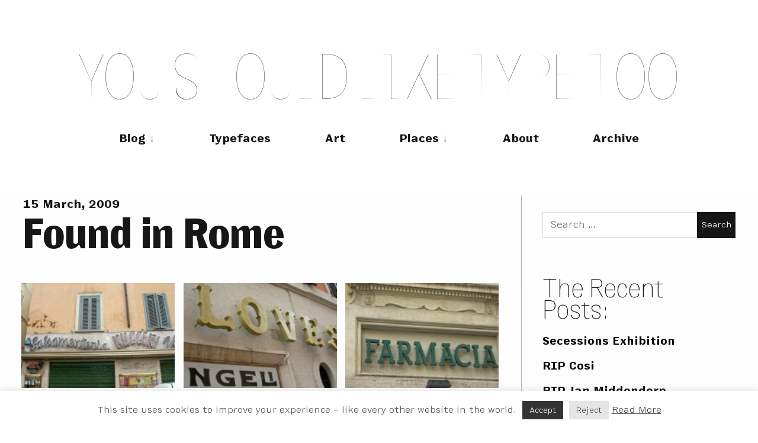

--- FILE ---
content_type: text/html; charset=UTF-8
request_url: https://youshouldliketypetoo.com/blog/nice-signs/found-in-rome/
body_size: 24766
content:
<!DOCTYPE html>
<html lang="en-US">
<head>
	<meta charset="UTF-8">
	<meta name="viewport" content="width=device-width, initial-scale=1">
	<link rel="profile" href="http://gmpg.org/xfn/11">
	
	<link rel="apple-touch-icon" sizes="180x180" href="/apple-touch-icon.png">
	<link rel="icon" type="image/png" sizes="32x32" href="/favicon-32x32.png">
	<link rel="icon" type="image/png" sizes="16x16" href="/favicon-16x16.png">
	<link rel="manifest" href="/site.webmanifest">
	<link rel="mask-icon" href="/safari-pinned-tab.svg" color="#64676a">

	<link href="https://youshouldliketypetoo.com/wp-content/themes/hive-Rob/style.css?_=12" rel="stylesheet">
	
	<meta name="msapplication-TileColor" content="#404040">
	<meta name="theme-color" content="#404040">
	
	<meta name='robots' content='index, follow, max-image-preview:large, max-snippet:-1, max-video-preview:-1' />
	<style>img:is([sizes="auto" i], [sizes^="auto," i]) { contain-intrinsic-size: 3000px 1500px }</style>
	
	<!-- This site is optimized with the Yoast SEO plugin v26.7 - https://yoast.com/wordpress/plugins/seo/ -->
	<title>Found in Rome &#8211; You Should Like Type Too</title>
	<link rel="canonical" href="https://youshouldliketypetoo.com/blog/nice-signs/found-in-rome/" />
	<meta property="og:locale" content="en_US" />
	<meta property="og:type" content="article" />
	<meta property="og:title" content="Found in Rome &#8211; You Should Like Type Too" />
	<meta property="og:description" content="More signs found in Rome &#8211; Part 2 A few related posts: More Signs from Rome Faenza Signs [&hellip;]" />
	<meta property="og:url" content="https://youshouldliketypetoo.com/blog/nice-signs/found-in-rome/" />
	<meta property="og:site_name" content="You Should Like Type Too" />
	<meta property="article:published_time" content="2009-03-15T16:14:18+00:00" />
	<meta property="article:modified_time" content="2017-05-05T09:28:26+00:00" />
	<meta property="og:image" content="https://youshouldliketypetoo.com/wp-content/uploads/2009/03/rome-signs-4.jpg" />
	<meta property="og:image:width" content="800" />
	<meta property="og:image:height" content="600" />
	<meta property="og:image:type" content="image/jpeg" />
	<meta name="author" content="Rob" />
	<meta name="twitter:card" content="summary_large_image" />
	<meta name="twitter:creator" content="@rnkeller" />
	<meta name="twitter:site" content="@rnkeller" />
	<meta name="twitter:label1" content="Written by" />
	<meta name="twitter:data1" content="Rob" />
	<script type="application/ld+json" class="yoast-schema-graph">{"@context":"https://schema.org","@graph":[{"@type":"Article","@id":"https://youshouldliketypetoo.com/blog/nice-signs/found-in-rome/#article","isPartOf":{"@id":"https://youshouldliketypetoo.com/blog/nice-signs/found-in-rome/"},"author":{"name":"Rob","@id":"https://youshouldliketypetoo.com/#/schema/person/79777c7273b41b74d7af697abbcad32c"},"headline":"Found in Rome","datePublished":"2009-03-15T16:14:18+00:00","dateModified":"2017-05-05T09:28:26+00:00","mainEntityOfPage":{"@id":"https://youshouldliketypetoo.com/blog/nice-signs/found-in-rome/"},"wordCount":11,"publisher":{"@id":"https://youshouldliketypetoo.com/#/schema/person/79777c7273b41b74d7af697abbcad32c"},"image":{"@id":"https://youshouldliketypetoo.com/blog/nice-signs/found-in-rome/#primaryimage"},"thumbnailUrl":"https://youshouldliketypetoo.com/wp-content/uploads/2009/03/rome-signs-4.jpg","keywords":["Italy","Rome","signs"],"articleSection":["Italy","Nice Signs","Rome","Typography &amp; Lettering"],"inLanguage":"en-US"},{"@type":"WebPage","@id":"https://youshouldliketypetoo.com/blog/nice-signs/found-in-rome/","url":"https://youshouldliketypetoo.com/blog/nice-signs/found-in-rome/","name":"Found in Rome &#8211; You Should Like Type Too","isPartOf":{"@id":"https://youshouldliketypetoo.com/#website"},"primaryImageOfPage":{"@id":"https://youshouldliketypetoo.com/blog/nice-signs/found-in-rome/#primaryimage"},"image":{"@id":"https://youshouldliketypetoo.com/blog/nice-signs/found-in-rome/#primaryimage"},"thumbnailUrl":"https://youshouldliketypetoo.com/wp-content/uploads/2009/03/rome-signs-4.jpg","datePublished":"2009-03-15T16:14:18+00:00","dateModified":"2017-05-05T09:28:26+00:00","breadcrumb":{"@id":"https://youshouldliketypetoo.com/blog/nice-signs/found-in-rome/#breadcrumb"},"inLanguage":"en-US","potentialAction":[{"@type":"ReadAction","target":["https://youshouldliketypetoo.com/blog/nice-signs/found-in-rome/"]}]},{"@type":"ImageObject","inLanguage":"en-US","@id":"https://youshouldliketypetoo.com/blog/nice-signs/found-in-rome/#primaryimage","url":"https://youshouldliketypetoo.com/wp-content/uploads/2009/03/rome-signs-4.jpg","contentUrl":"https://youshouldliketypetoo.com/wp-content/uploads/2009/03/rome-signs-4.jpg","width":"800","height":"600"},{"@type":"BreadcrumbList","@id":"https://youshouldliketypetoo.com/blog/nice-signs/found-in-rome/#breadcrumb","itemListElement":[{"@type":"ListItem","position":1,"name":"Home","item":"https://youshouldliketypetoo.com/"},{"@type":"ListItem","position":2,"name":"Home","item":"https://youshouldliketypetoo.com/home/"},{"@type":"ListItem","position":3,"name":"Found in Rome"}]},{"@type":"WebSite","@id":"https://youshouldliketypetoo.com/#website","url":"https://youshouldliketypetoo.com/","name":"You Should Like Type Too","description":"","publisher":{"@id":"https://youshouldliketypetoo.com/#/schema/person/79777c7273b41b74d7af697abbcad32c"},"potentialAction":[{"@type":"SearchAction","target":{"@type":"EntryPoint","urlTemplate":"https://youshouldliketypetoo.com/?s={search_term_string}"},"query-input":{"@type":"PropertyValueSpecification","valueRequired":true,"valueName":"search_term_string"}}],"inLanguage":"en-US"},{"@type":["Person","Organization"],"@id":"https://youshouldliketypetoo.com/#/schema/person/79777c7273b41b74d7af697abbcad32c","name":"Rob","logo":{"@id":"https://youshouldliketypetoo.com/#/schema/person/image/"},"sameAs":["http://youshouldliketypetoo.com"]}]}</script>
	<!-- / Yoast SEO plugin. -->


<link rel='dns-prefetch' href='//stats.wp.com' />
<link rel='dns-prefetch' href='//jetpack.wordpress.com' />
<link rel='dns-prefetch' href='//s0.wp.com' />
<link rel='dns-prefetch' href='//public-api.wordpress.com' />
<link rel='dns-prefetch' href='//0.gravatar.com' />
<link rel='dns-prefetch' href='//1.gravatar.com' />
<link rel='dns-prefetch' href='//2.gravatar.com' />
<link rel="alternate" type="application/rss+xml" title="You Should Like Type Too &raquo; Feed" href="https://youshouldliketypetoo.com/feed/" />
<link rel="alternate" type="application/rss+xml" title="You Should Like Type Too &raquo; Comments Feed" href="https://youshouldliketypetoo.com/comments/feed/" />
<link rel="alternate" type="application/rss+xml" title="You Should Like Type Too &raquo; Found in Rome Comments Feed" href="https://youshouldliketypetoo.com/blog/nice-signs/found-in-rome/feed/" />
		<!-- This site uses the Google Analytics by ExactMetrics plugin v8.11.1 - Using Analytics tracking - https://www.exactmetrics.com/ -->
							<script src="//www.googletagmanager.com/gtag/js?id=G-KMRVECTBY3"  data-cfasync="false" data-wpfc-render="false" type="text/javascript" async></script>
			<script data-cfasync="false" data-wpfc-render="false" type="text/javascript">
				var em_version = '8.11.1';
				var em_track_user = true;
				var em_no_track_reason = '';
								var ExactMetricsDefaultLocations = {"page_location":"https:\/\/youshouldliketypetoo.com\/blog\/nice-signs\/found-in-rome\/"};
								if ( typeof ExactMetricsPrivacyGuardFilter === 'function' ) {
					var ExactMetricsLocations = (typeof ExactMetricsExcludeQuery === 'object') ? ExactMetricsPrivacyGuardFilter( ExactMetricsExcludeQuery ) : ExactMetricsPrivacyGuardFilter( ExactMetricsDefaultLocations );
				} else {
					var ExactMetricsLocations = (typeof ExactMetricsExcludeQuery === 'object') ? ExactMetricsExcludeQuery : ExactMetricsDefaultLocations;
				}

								var disableStrs = [
										'ga-disable-G-KMRVECTBY3',
									];

				/* Function to detect opted out users */
				function __gtagTrackerIsOptedOut() {
					for (var index = 0; index < disableStrs.length; index++) {
						if (document.cookie.indexOf(disableStrs[index] + '=true') > -1) {
							return true;
						}
					}

					return false;
				}

				/* Disable tracking if the opt-out cookie exists. */
				if (__gtagTrackerIsOptedOut()) {
					for (var index = 0; index < disableStrs.length; index++) {
						window[disableStrs[index]] = true;
					}
				}

				/* Opt-out function */
				function __gtagTrackerOptout() {
					for (var index = 0; index < disableStrs.length; index++) {
						document.cookie = disableStrs[index] + '=true; expires=Thu, 31 Dec 2099 23:59:59 UTC; path=/';
						window[disableStrs[index]] = true;
					}
				}

				if ('undefined' === typeof gaOptout) {
					function gaOptout() {
						__gtagTrackerOptout();
					}
				}
								window.dataLayer = window.dataLayer || [];

				window.ExactMetricsDualTracker = {
					helpers: {},
					trackers: {},
				};
				if (em_track_user) {
					function __gtagDataLayer() {
						dataLayer.push(arguments);
					}

					function __gtagTracker(type, name, parameters) {
						if (!parameters) {
							parameters = {};
						}

						if (parameters.send_to) {
							__gtagDataLayer.apply(null, arguments);
							return;
						}

						if (type === 'event') {
														parameters.send_to = exactmetrics_frontend.v4_id;
							var hookName = name;
							if (typeof parameters['event_category'] !== 'undefined') {
								hookName = parameters['event_category'] + ':' + name;
							}

							if (typeof ExactMetricsDualTracker.trackers[hookName] !== 'undefined') {
								ExactMetricsDualTracker.trackers[hookName](parameters);
							} else {
								__gtagDataLayer('event', name, parameters);
							}
							
						} else {
							__gtagDataLayer.apply(null, arguments);
						}
					}

					__gtagTracker('js', new Date());
					__gtagTracker('set', {
						'developer_id.dNDMyYj': true,
											});
					if ( ExactMetricsLocations.page_location ) {
						__gtagTracker('set', ExactMetricsLocations);
					}
										__gtagTracker('config', 'G-KMRVECTBY3', {"forceSSL":"true"} );
										window.gtag = __gtagTracker;										(function () {
						/* https://developers.google.com/analytics/devguides/collection/analyticsjs/ */
						/* ga and __gaTracker compatibility shim. */
						var noopfn = function () {
							return null;
						};
						var newtracker = function () {
							return new Tracker();
						};
						var Tracker = function () {
							return null;
						};
						var p = Tracker.prototype;
						p.get = noopfn;
						p.set = noopfn;
						p.send = function () {
							var args = Array.prototype.slice.call(arguments);
							args.unshift('send');
							__gaTracker.apply(null, args);
						};
						var __gaTracker = function () {
							var len = arguments.length;
							if (len === 0) {
								return;
							}
							var f = arguments[len - 1];
							if (typeof f !== 'object' || f === null || typeof f.hitCallback !== 'function') {
								if ('send' === arguments[0]) {
									var hitConverted, hitObject = false, action;
									if ('event' === arguments[1]) {
										if ('undefined' !== typeof arguments[3]) {
											hitObject = {
												'eventAction': arguments[3],
												'eventCategory': arguments[2],
												'eventLabel': arguments[4],
												'value': arguments[5] ? arguments[5] : 1,
											}
										}
									}
									if ('pageview' === arguments[1]) {
										if ('undefined' !== typeof arguments[2]) {
											hitObject = {
												'eventAction': 'page_view',
												'page_path': arguments[2],
											}
										}
									}
									if (typeof arguments[2] === 'object') {
										hitObject = arguments[2];
									}
									if (typeof arguments[5] === 'object') {
										Object.assign(hitObject, arguments[5]);
									}
									if ('undefined' !== typeof arguments[1].hitType) {
										hitObject = arguments[1];
										if ('pageview' === hitObject.hitType) {
											hitObject.eventAction = 'page_view';
										}
									}
									if (hitObject) {
										action = 'timing' === arguments[1].hitType ? 'timing_complete' : hitObject.eventAction;
										hitConverted = mapArgs(hitObject);
										__gtagTracker('event', action, hitConverted);
									}
								}
								return;
							}

							function mapArgs(args) {
								var arg, hit = {};
								var gaMap = {
									'eventCategory': 'event_category',
									'eventAction': 'event_action',
									'eventLabel': 'event_label',
									'eventValue': 'event_value',
									'nonInteraction': 'non_interaction',
									'timingCategory': 'event_category',
									'timingVar': 'name',
									'timingValue': 'value',
									'timingLabel': 'event_label',
									'page': 'page_path',
									'location': 'page_location',
									'title': 'page_title',
									'referrer' : 'page_referrer',
								};
								for (arg in args) {
																		if (!(!args.hasOwnProperty(arg) || !gaMap.hasOwnProperty(arg))) {
										hit[gaMap[arg]] = args[arg];
									} else {
										hit[arg] = args[arg];
									}
								}
								return hit;
							}

							try {
								f.hitCallback();
							} catch (ex) {
							}
						};
						__gaTracker.create = newtracker;
						__gaTracker.getByName = newtracker;
						__gaTracker.getAll = function () {
							return [];
						};
						__gaTracker.remove = noopfn;
						__gaTracker.loaded = true;
						window['__gaTracker'] = __gaTracker;
					})();
									} else {
										console.log("");
					(function () {
						function __gtagTracker() {
							return null;
						}

						window['__gtagTracker'] = __gtagTracker;
						window['gtag'] = __gtagTracker;
					})();
									}
			</script>
							<!-- / Google Analytics by ExactMetrics -->
		<script type="text/javascript">
/* <![CDATA[ */
window._wpemojiSettings = {"baseUrl":"https:\/\/s.w.org\/images\/core\/emoji\/16.0.1\/72x72\/","ext":".png","svgUrl":"https:\/\/s.w.org\/images\/core\/emoji\/16.0.1\/svg\/","svgExt":".svg","source":{"concatemoji":"https:\/\/youshouldliketypetoo.com\/wp-includes\/js\/wp-emoji-release.min.js?ver=6.8.3"}};
/*! This file is auto-generated */
!function(s,n){var o,i,e;function c(e){try{var t={supportTests:e,timestamp:(new Date).valueOf()};sessionStorage.setItem(o,JSON.stringify(t))}catch(e){}}function p(e,t,n){e.clearRect(0,0,e.canvas.width,e.canvas.height),e.fillText(t,0,0);var t=new Uint32Array(e.getImageData(0,0,e.canvas.width,e.canvas.height).data),a=(e.clearRect(0,0,e.canvas.width,e.canvas.height),e.fillText(n,0,0),new Uint32Array(e.getImageData(0,0,e.canvas.width,e.canvas.height).data));return t.every(function(e,t){return e===a[t]})}function u(e,t){e.clearRect(0,0,e.canvas.width,e.canvas.height),e.fillText(t,0,0);for(var n=e.getImageData(16,16,1,1),a=0;a<n.data.length;a++)if(0!==n.data[a])return!1;return!0}function f(e,t,n,a){switch(t){case"flag":return n(e,"\ud83c\udff3\ufe0f\u200d\u26a7\ufe0f","\ud83c\udff3\ufe0f\u200b\u26a7\ufe0f")?!1:!n(e,"\ud83c\udde8\ud83c\uddf6","\ud83c\udde8\u200b\ud83c\uddf6")&&!n(e,"\ud83c\udff4\udb40\udc67\udb40\udc62\udb40\udc65\udb40\udc6e\udb40\udc67\udb40\udc7f","\ud83c\udff4\u200b\udb40\udc67\u200b\udb40\udc62\u200b\udb40\udc65\u200b\udb40\udc6e\u200b\udb40\udc67\u200b\udb40\udc7f");case"emoji":return!a(e,"\ud83e\udedf")}return!1}function g(e,t,n,a){var r="undefined"!=typeof WorkerGlobalScope&&self instanceof WorkerGlobalScope?new OffscreenCanvas(300,150):s.createElement("canvas"),o=r.getContext("2d",{willReadFrequently:!0}),i=(o.textBaseline="top",o.font="600 32px Arial",{});return e.forEach(function(e){i[e]=t(o,e,n,a)}),i}function t(e){var t=s.createElement("script");t.src=e,t.defer=!0,s.head.appendChild(t)}"undefined"!=typeof Promise&&(o="wpEmojiSettingsSupports",i=["flag","emoji"],n.supports={everything:!0,everythingExceptFlag:!0},e=new Promise(function(e){s.addEventListener("DOMContentLoaded",e,{once:!0})}),new Promise(function(t){var n=function(){try{var e=JSON.parse(sessionStorage.getItem(o));if("object"==typeof e&&"number"==typeof e.timestamp&&(new Date).valueOf()<e.timestamp+604800&&"object"==typeof e.supportTests)return e.supportTests}catch(e){}return null}();if(!n){if("undefined"!=typeof Worker&&"undefined"!=typeof OffscreenCanvas&&"undefined"!=typeof URL&&URL.createObjectURL&&"undefined"!=typeof Blob)try{var e="postMessage("+g.toString()+"("+[JSON.stringify(i),f.toString(),p.toString(),u.toString()].join(",")+"));",a=new Blob([e],{type:"text/javascript"}),r=new Worker(URL.createObjectURL(a),{name:"wpTestEmojiSupports"});return void(r.onmessage=function(e){c(n=e.data),r.terminate(),t(n)})}catch(e){}c(n=g(i,f,p,u))}t(n)}).then(function(e){for(var t in e)n.supports[t]=e[t],n.supports.everything=n.supports.everything&&n.supports[t],"flag"!==t&&(n.supports.everythingExceptFlag=n.supports.everythingExceptFlag&&n.supports[t]);n.supports.everythingExceptFlag=n.supports.everythingExceptFlag&&!n.supports.flag,n.DOMReady=!1,n.readyCallback=function(){n.DOMReady=!0}}).then(function(){return e}).then(function(){var e;n.supports.everything||(n.readyCallback(),(e=n.source||{}).concatemoji?t(e.concatemoji):e.wpemoji&&e.twemoji&&(t(e.twemoji),t(e.wpemoji)))}))}((window,document),window._wpemojiSettings);
/* ]]> */
</script>
<style id='wp-emoji-styles-inline-css' type='text/css'>

	img.wp-smiley, img.emoji {
		display: inline !important;
		border: none !important;
		box-shadow: none !important;
		height: 1em !important;
		width: 1em !important;
		margin: 0 0.07em !important;
		vertical-align: -0.1em !important;
		background: none !important;
		padding: 0 !important;
	}
</style>
<link rel='stylesheet' id='wp-block-library-css' href='https://youshouldliketypetoo.com/wp-includes/css/dist/block-library/style.min.css?ver=6.8.3' type='text/css' media='all' />
<style id='classic-theme-styles-inline-css' type='text/css'>
/*! This file is auto-generated */
.wp-block-button__link{color:#fff;background-color:#32373c;border-radius:9999px;box-shadow:none;text-decoration:none;padding:calc(.667em + 2px) calc(1.333em + 2px);font-size:1.125em}.wp-block-file__button{background:#32373c;color:#fff;text-decoration:none}
</style>
<link rel='stylesheet' id='mediaelement-css' href='https://youshouldliketypetoo.com/wp-includes/js/mediaelement/mediaelementplayer-legacy.min.css?ver=4.2.17' type='text/css' media='all' />
<link rel='stylesheet' id='wp-mediaelement-css' href='https://youshouldliketypetoo.com/wp-includes/js/mediaelement/wp-mediaelement.min.css?ver=6.8.3' type='text/css' media='all' />
<style id='jetpack-sharing-buttons-style-inline-css' type='text/css'>
.jetpack-sharing-buttons__services-list{display:flex;flex-direction:row;flex-wrap:wrap;gap:0;list-style-type:none;margin:5px;padding:0}.jetpack-sharing-buttons__services-list.has-small-icon-size{font-size:12px}.jetpack-sharing-buttons__services-list.has-normal-icon-size{font-size:16px}.jetpack-sharing-buttons__services-list.has-large-icon-size{font-size:24px}.jetpack-sharing-buttons__services-list.has-huge-icon-size{font-size:36px}@media print{.jetpack-sharing-buttons__services-list{display:none!important}}.editor-styles-wrapper .wp-block-jetpack-sharing-buttons{gap:0;padding-inline-start:0}ul.jetpack-sharing-buttons__services-list.has-background{padding:1.25em 2.375em}
</style>
<style id='global-styles-inline-css' type='text/css'>
:root{--wp--preset--aspect-ratio--square: 1;--wp--preset--aspect-ratio--4-3: 4/3;--wp--preset--aspect-ratio--3-4: 3/4;--wp--preset--aspect-ratio--3-2: 3/2;--wp--preset--aspect-ratio--2-3: 2/3;--wp--preset--aspect-ratio--16-9: 16/9;--wp--preset--aspect-ratio--9-16: 9/16;--wp--preset--color--black: #000000;--wp--preset--color--cyan-bluish-gray: #abb8c3;--wp--preset--color--white: #ffffff;--wp--preset--color--pale-pink: #f78da7;--wp--preset--color--vivid-red: #cf2e2e;--wp--preset--color--luminous-vivid-orange: #ff6900;--wp--preset--color--luminous-vivid-amber: #fcb900;--wp--preset--color--light-green-cyan: #7bdcb5;--wp--preset--color--vivid-green-cyan: #00d084;--wp--preset--color--pale-cyan-blue: #8ed1fc;--wp--preset--color--vivid-cyan-blue: #0693e3;--wp--preset--color--vivid-purple: #9b51e0;--wp--preset--gradient--vivid-cyan-blue-to-vivid-purple: linear-gradient(135deg,rgba(6,147,227,1) 0%,rgb(155,81,224) 100%);--wp--preset--gradient--light-green-cyan-to-vivid-green-cyan: linear-gradient(135deg,rgb(122,220,180) 0%,rgb(0,208,130) 100%);--wp--preset--gradient--luminous-vivid-amber-to-luminous-vivid-orange: linear-gradient(135deg,rgba(252,185,0,1) 0%,rgba(255,105,0,1) 100%);--wp--preset--gradient--luminous-vivid-orange-to-vivid-red: linear-gradient(135deg,rgba(255,105,0,1) 0%,rgb(207,46,46) 100%);--wp--preset--gradient--very-light-gray-to-cyan-bluish-gray: linear-gradient(135deg,rgb(238,238,238) 0%,rgb(169,184,195) 100%);--wp--preset--gradient--cool-to-warm-spectrum: linear-gradient(135deg,rgb(74,234,220) 0%,rgb(151,120,209) 20%,rgb(207,42,186) 40%,rgb(238,44,130) 60%,rgb(251,105,98) 80%,rgb(254,248,76) 100%);--wp--preset--gradient--blush-light-purple: linear-gradient(135deg,rgb(255,206,236) 0%,rgb(152,150,240) 100%);--wp--preset--gradient--blush-bordeaux: linear-gradient(135deg,rgb(254,205,165) 0%,rgb(254,45,45) 50%,rgb(107,0,62) 100%);--wp--preset--gradient--luminous-dusk: linear-gradient(135deg,rgb(255,203,112) 0%,rgb(199,81,192) 50%,rgb(65,88,208) 100%);--wp--preset--gradient--pale-ocean: linear-gradient(135deg,rgb(255,245,203) 0%,rgb(182,227,212) 50%,rgb(51,167,181) 100%);--wp--preset--gradient--electric-grass: linear-gradient(135deg,rgb(202,248,128) 0%,rgb(113,206,126) 100%);--wp--preset--gradient--midnight: linear-gradient(135deg,rgb(2,3,129) 0%,rgb(40,116,252) 100%);--wp--preset--font-size--small: 13px;--wp--preset--font-size--medium: 20px;--wp--preset--font-size--large: 36px;--wp--preset--font-size--x-large: 42px;--wp--preset--spacing--20: 0.44rem;--wp--preset--spacing--30: 0.67rem;--wp--preset--spacing--40: 1rem;--wp--preset--spacing--50: 1.5rem;--wp--preset--spacing--60: 2.25rem;--wp--preset--spacing--70: 3.38rem;--wp--preset--spacing--80: 5.06rem;--wp--preset--shadow--natural: 6px 6px 9px rgba(0, 0, 0, 0.2);--wp--preset--shadow--deep: 12px 12px 50px rgba(0, 0, 0, 0.4);--wp--preset--shadow--sharp: 6px 6px 0px rgba(0, 0, 0, 0.2);--wp--preset--shadow--outlined: 6px 6px 0px -3px rgba(255, 255, 255, 1), 6px 6px rgba(0, 0, 0, 1);--wp--preset--shadow--crisp: 6px 6px 0px rgba(0, 0, 0, 1);}:where(.is-layout-flex){gap: 0.5em;}:where(.is-layout-grid){gap: 0.5em;}body .is-layout-flex{display: flex;}.is-layout-flex{flex-wrap: wrap;align-items: center;}.is-layout-flex > :is(*, div){margin: 0;}body .is-layout-grid{display: grid;}.is-layout-grid > :is(*, div){margin: 0;}:where(.wp-block-columns.is-layout-flex){gap: 2em;}:where(.wp-block-columns.is-layout-grid){gap: 2em;}:where(.wp-block-post-template.is-layout-flex){gap: 1.25em;}:where(.wp-block-post-template.is-layout-grid){gap: 1.25em;}.has-black-color{color: var(--wp--preset--color--black) !important;}.has-cyan-bluish-gray-color{color: var(--wp--preset--color--cyan-bluish-gray) !important;}.has-white-color{color: var(--wp--preset--color--white) !important;}.has-pale-pink-color{color: var(--wp--preset--color--pale-pink) !important;}.has-vivid-red-color{color: var(--wp--preset--color--vivid-red) !important;}.has-luminous-vivid-orange-color{color: var(--wp--preset--color--luminous-vivid-orange) !important;}.has-luminous-vivid-amber-color{color: var(--wp--preset--color--luminous-vivid-amber) !important;}.has-light-green-cyan-color{color: var(--wp--preset--color--light-green-cyan) !important;}.has-vivid-green-cyan-color{color: var(--wp--preset--color--vivid-green-cyan) !important;}.has-pale-cyan-blue-color{color: var(--wp--preset--color--pale-cyan-blue) !important;}.has-vivid-cyan-blue-color{color: var(--wp--preset--color--vivid-cyan-blue) !important;}.has-vivid-purple-color{color: var(--wp--preset--color--vivid-purple) !important;}.has-black-background-color{background-color: var(--wp--preset--color--black) !important;}.has-cyan-bluish-gray-background-color{background-color: var(--wp--preset--color--cyan-bluish-gray) !important;}.has-white-background-color{background-color: var(--wp--preset--color--white) !important;}.has-pale-pink-background-color{background-color: var(--wp--preset--color--pale-pink) !important;}.has-vivid-red-background-color{background-color: var(--wp--preset--color--vivid-red) !important;}.has-luminous-vivid-orange-background-color{background-color: var(--wp--preset--color--luminous-vivid-orange) !important;}.has-luminous-vivid-amber-background-color{background-color: var(--wp--preset--color--luminous-vivid-amber) !important;}.has-light-green-cyan-background-color{background-color: var(--wp--preset--color--light-green-cyan) !important;}.has-vivid-green-cyan-background-color{background-color: var(--wp--preset--color--vivid-green-cyan) !important;}.has-pale-cyan-blue-background-color{background-color: var(--wp--preset--color--pale-cyan-blue) !important;}.has-vivid-cyan-blue-background-color{background-color: var(--wp--preset--color--vivid-cyan-blue) !important;}.has-vivid-purple-background-color{background-color: var(--wp--preset--color--vivid-purple) !important;}.has-black-border-color{border-color: var(--wp--preset--color--black) !important;}.has-cyan-bluish-gray-border-color{border-color: var(--wp--preset--color--cyan-bluish-gray) !important;}.has-white-border-color{border-color: var(--wp--preset--color--white) !important;}.has-pale-pink-border-color{border-color: var(--wp--preset--color--pale-pink) !important;}.has-vivid-red-border-color{border-color: var(--wp--preset--color--vivid-red) !important;}.has-luminous-vivid-orange-border-color{border-color: var(--wp--preset--color--luminous-vivid-orange) !important;}.has-luminous-vivid-amber-border-color{border-color: var(--wp--preset--color--luminous-vivid-amber) !important;}.has-light-green-cyan-border-color{border-color: var(--wp--preset--color--light-green-cyan) !important;}.has-vivid-green-cyan-border-color{border-color: var(--wp--preset--color--vivid-green-cyan) !important;}.has-pale-cyan-blue-border-color{border-color: var(--wp--preset--color--pale-cyan-blue) !important;}.has-vivid-cyan-blue-border-color{border-color: var(--wp--preset--color--vivid-cyan-blue) !important;}.has-vivid-purple-border-color{border-color: var(--wp--preset--color--vivid-purple) !important;}.has-vivid-cyan-blue-to-vivid-purple-gradient-background{background: var(--wp--preset--gradient--vivid-cyan-blue-to-vivid-purple) !important;}.has-light-green-cyan-to-vivid-green-cyan-gradient-background{background: var(--wp--preset--gradient--light-green-cyan-to-vivid-green-cyan) !important;}.has-luminous-vivid-amber-to-luminous-vivid-orange-gradient-background{background: var(--wp--preset--gradient--luminous-vivid-amber-to-luminous-vivid-orange) !important;}.has-luminous-vivid-orange-to-vivid-red-gradient-background{background: var(--wp--preset--gradient--luminous-vivid-orange-to-vivid-red) !important;}.has-very-light-gray-to-cyan-bluish-gray-gradient-background{background: var(--wp--preset--gradient--very-light-gray-to-cyan-bluish-gray) !important;}.has-cool-to-warm-spectrum-gradient-background{background: var(--wp--preset--gradient--cool-to-warm-spectrum) !important;}.has-blush-light-purple-gradient-background{background: var(--wp--preset--gradient--blush-light-purple) !important;}.has-blush-bordeaux-gradient-background{background: var(--wp--preset--gradient--blush-bordeaux) !important;}.has-luminous-dusk-gradient-background{background: var(--wp--preset--gradient--luminous-dusk) !important;}.has-pale-ocean-gradient-background{background: var(--wp--preset--gradient--pale-ocean) !important;}.has-electric-grass-gradient-background{background: var(--wp--preset--gradient--electric-grass) !important;}.has-midnight-gradient-background{background: var(--wp--preset--gradient--midnight) !important;}.has-small-font-size{font-size: var(--wp--preset--font-size--small) !important;}.has-medium-font-size{font-size: var(--wp--preset--font-size--medium) !important;}.has-large-font-size{font-size: var(--wp--preset--font-size--large) !important;}.has-x-large-font-size{font-size: var(--wp--preset--font-size--x-large) !important;}
:where(.wp-block-post-template.is-layout-flex){gap: 1.25em;}:where(.wp-block-post-template.is-layout-grid){gap: 1.25em;}
:where(.wp-block-columns.is-layout-flex){gap: 2em;}:where(.wp-block-columns.is-layout-grid){gap: 2em;}
:root :where(.wp-block-pullquote){font-size: 1.5em;line-height: 1.6;}
</style>
<link rel='stylesheet' id='cookie-law-info-css' href='https://youshouldliketypetoo.com/wp-content/plugins/cookie-law-info/legacy/public/css/cookie-law-info-public.css?ver=3.3.9.1' type='text/css' media='all' />
<link rel='stylesheet' id='cookie-law-info-gdpr-css' href='https://youshouldliketypetoo.com/wp-content/plugins/cookie-law-info/legacy/public/css/cookie-law-info-gdpr.css?ver=3.3.9.1' type='text/css' media='all' />
<link rel='stylesheet' id='fancybox-for-wp-css' href='https://youshouldliketypetoo.com/wp-content/plugins/fancybox-for-wordpress/assets/css/fancybox.css?ver=1.3.4' type='text/css' media='all' />
<link rel='stylesheet' id='cleaner-gallery-css' href='https://youshouldliketypetoo.com/wp-content/plugins/cleaner-gallery/css/gallery.min.css?ver=20130526' type='text/css' media='all' />
<link rel='stylesheet' id='arpw-style-css' href='https://youshouldliketypetoo.com/wp-content/plugins/advanced-random-posts-widget/assets/css/arpw-frontend.css?ver=6.8.3' type='text/css' media='all' />
<link rel='stylesheet' id='yarpp-thumbnails-css' href='https://youshouldliketypetoo.com/wp-content/plugins/yet-another-related-posts-plugin/style/styles_thumbnails.css?ver=5.30.11' type='text/css' media='all' />
<style id='yarpp-thumbnails-inline-css' type='text/css'>
.yarpp-thumbnails-horizontal .yarpp-thumbnail {width: 210px;height: 250px;margin: 5px;margin-left: 0px;}.yarpp-thumbnail > img, .yarpp-thumbnail-default {width: 200px;height: 200px;margin: 5px;}.yarpp-thumbnails-horizontal .yarpp-thumbnail-title {margin: 7px;margin-top: 0px;width: 200px;}.yarpp-thumbnail-default > img {min-height: 200px;min-width: 200px;}
.yarpp-thumbnails-horizontal .yarpp-thumbnail {width: 210px;height: 250px;margin: 5px;margin-left: 0px;}.yarpp-thumbnail > img, .yarpp-thumbnail-default {width: 200px;height: 200px;margin: 5px;}.yarpp-thumbnails-horizontal .yarpp-thumbnail-title {margin: 7px;margin-top: 0px;width: 200px;}.yarpp-thumbnail-default > img {min-height: 200px;min-width: 200px;}
</style>
<link rel='stylesheet' id='sharedaddy-css' href='https://youshouldliketypetoo.com/wp-content/plugins/jetpack/modules/sharedaddy/sharing.css?ver=15.4' type='text/css' media='all' />
<link rel='stylesheet' id='social-logos-css' href='https://youshouldliketypetoo.com/wp-content/plugins/jetpack/_inc/social-logos/social-logos.min.css?ver=15.4' type='text/css' media='all' />
<script type="text/javascript" src="https://youshouldliketypetoo.com/wp-content/plugins/google-analytics-dashboard-for-wp/assets/js/frontend-gtag.min.js?ver=8.11.1" id="exactmetrics-frontend-script-js" async="async" data-wp-strategy="async"></script>
<script data-cfasync="false" data-wpfc-render="false" type="text/javascript" id='exactmetrics-frontend-script-js-extra'>/* <![CDATA[ */
var exactmetrics_frontend = {"js_events_tracking":"true","download_extensions":"zip,ra,mp,avi,flv,mpeg,pdf,doc,ppt,xls,jp,png,gif,tiff,bmp,txt","inbound_paths":"[{\"path\":\"\\\/go\\\/\",\"label\":\"affiliate\"},{\"path\":\"\\\/recommend\\\/\",\"label\":\"affiliate\"}]","home_url":"https:\/\/youshouldliketypetoo.com","hash_tracking":"false","v4_id":"G-KMRVECTBY3"};/* ]]> */
</script>
<script type="text/javascript" src="https://youshouldliketypetoo.com/wp-includes/js/jquery/jquery.min.js?ver=3.7.1" id="jquery-core-js"></script>
<script type="text/javascript" src="https://youshouldliketypetoo.com/wp-includes/js/jquery/jquery-migrate.min.js?ver=3.4.1" id="jquery-migrate-js"></script>
<script type="text/javascript" id="cookie-law-info-js-extra">
/* <![CDATA[ */
var Cli_Data = {"nn_cookie_ids":[],"cookielist":[],"non_necessary_cookies":[],"ccpaEnabled":"","ccpaRegionBased":"","ccpaBarEnabled":"","strictlyEnabled":["necessary","obligatoire"],"ccpaType":"gdpr","js_blocking":"","custom_integration":"","triggerDomRefresh":"","secure_cookies":""};
var cli_cookiebar_settings = {"animate_speed_hide":"500","animate_speed_show":"500","background":"#fff","border":"#a5a5a5","border_on":"","button_1_button_colour":"#333333","button_1_button_hover":"#292929","button_1_link_colour":"#fff","button_1_as_button":"1","button_1_new_win":"","button_2_button_colour":"#333","button_2_button_hover":"#292929","button_2_link_colour":"#444","button_2_as_button":"","button_2_hidebar":"","button_3_button_colour":"#e5e5e5","button_3_button_hover":"#b7b7b7","button_3_link_colour":"#444444","button_3_as_button":"1","button_3_new_win":"","button_4_button_colour":"#000","button_4_button_hover":"#000000","button_4_link_colour":"#62a329","button_4_as_button":"","button_7_button_colour":"#61a229","button_7_button_hover":"#4e8221","button_7_link_colour":"#fff","button_7_as_button":"1","button_7_new_win":"","font_family":"inherit","header_fix":"","notify_animate_hide":"1","notify_animate_show":"","notify_div_id":"#cookie-law-info-bar","notify_position_horizontal":"right","notify_position_vertical":"bottom","scroll_close":"","scroll_close_reload":"","accept_close_reload":"","reject_close_reload":"1","showagain_tab":"","showagain_background":"#fff","showagain_border":"#000","showagain_div_id":"#cookie-law-info-again","showagain_x_position":"100px","text":"#565656","show_once_yn":"1","show_once":"20000","logging_on":"","as_popup":"","popup_overlay":"1","bar_heading_text":"","cookie_bar_as":"banner","popup_showagain_position":"bottom-right","widget_position":"left"};
var log_object = {"ajax_url":"https:\/\/youshouldliketypetoo.com\/wp-admin\/admin-ajax.php"};
/* ]]> */
</script>
<script type="text/javascript" src="https://youshouldliketypetoo.com/wp-content/plugins/cookie-law-info/legacy/public/js/cookie-law-info-public.js?ver=3.3.9.1" id="cookie-law-info-js"></script>
<script type="text/javascript" src="https://youshouldliketypetoo.com/wp-content/plugins/fancybox-for-wordpress/assets/js/purify.min.js?ver=1.3.4" id="purify-js"></script>
<script type="text/javascript" src="https://youshouldliketypetoo.com/wp-content/plugins/fancybox-for-wordpress/assets/js/jquery.fancybox.js?ver=1.3.4" id="fancybox-for-wp-js"></script>
<link rel="https://api.w.org/" href="https://youshouldliketypetoo.com/wp-json/" /><link rel="alternate" title="JSON" type="application/json" href="https://youshouldliketypetoo.com/wp-json/wp/v2/posts/1596" /><link rel="EditURI" type="application/rsd+xml" title="RSD" href="https://youshouldliketypetoo.com/xmlrpc.php?rsd" />
<meta name="generator" content="WordPress 6.8.3" />
<link rel='shortlink' href='https://youshouldliketypetoo.com/?p=1596' />
<link rel="alternate" title="oEmbed (JSON)" type="application/json+oembed" href="https://youshouldliketypetoo.com/wp-json/oembed/1.0/embed?url=https%3A%2F%2Fyoushouldliketypetoo.com%2Fblog%2Fnice-signs%2Ffound-in-rome%2F" />
<link rel="alternate" title="oEmbed (XML)" type="text/xml+oembed" href="https://youshouldliketypetoo.com/wp-json/oembed/1.0/embed?url=https%3A%2F%2Fyoushouldliketypetoo.com%2Fblog%2Fnice-signs%2Ffound-in-rome%2F&#038;format=xml" />

<!-- Fancybox for WordPress v3.3.7 -->
<style type="text/css">
	.fancybox-slide--image .fancybox-content{background-color: #FFFFFF}div.fancybox-caption{display:none !important;}
	
	img.fancybox-image{border-width:2px;border-color:#FFFFFF;border-style:solid;}
	div.fancybox-bg{background-color:rgba(0,0,0,0.85);opacity:1 !important;}div.fancybox-content{border-color:#FFFFFF}
	div#fancybox-title{background-color:#FFFFFF}
	div.fancybox-content{background-color:#FFFFFF}
	div#fancybox-title-inside{color:#333333}
	
	
	
	div.fancybox-caption p.caption-title{display:inline-block}
	div.fancybox-caption p.caption-title{font-size:14px}
	div.fancybox-caption p.caption-title{color:#333333}
	div.fancybox-caption {color:#333333}div.fancybox-caption p.caption-title {background:#fff; width:auto;padding:10px 30px;}div.fancybox-content p.caption-title{color:#333333;margin: 0;padding: 5px 0;}body.fancybox-active .fancybox-container .fancybox-stage .fancybox-content .fancybox-close-small{display:block;}
</style><script type="text/javascript">
	jQuery(function () {

		var mobileOnly = false;
		
		if (mobileOnly) {
			return;
		}

		jQuery.fn.getTitle = function () { // Copy the title of every IMG tag and add it to its parent A so that fancybox can show titles
			var arr = jQuery("a[data-fancybox]");jQuery.each(arr, function() {var title = jQuery(this).children("img").attr("title");if(title){jQuery(this).attr("title",title)}});		}

		// Supported file extensions

				var thumbnails = jQuery("a:has(img)").not(".nolightbox").not('.envira-gallery-link').not('.ngg-simplelightbox').filter(function () {
			return /\.(jpe?g|png|gif|mp4|webp|bmp|pdf)(\?[^/]*)*$/i.test(jQuery(this).attr('href'))
		});
		

		// Add data-type iframe for links that are not images or videos.
		var iframeLinks = jQuery('.fancyboxforwp').filter(function () {
			return !/\.(jpe?g|png|gif|mp4|webp|bmp|pdf)(\?[^/]*)*$/i.test(jQuery(this).attr('href'))
		}).filter(function () {
			return !/vimeo|youtube/i.test(jQuery(this).attr('href'))
		});
		iframeLinks.attr({"data-type": "iframe"}).getTitle();

				// Gallery All
		thumbnails.addClass("fancyboxforwp").attr("data-fancybox", "gallery").getTitle();
		iframeLinks.attr({"data-fancybox": "gallery"}).getTitle();

		// Gallery type NONE
		
		// Call fancybox and apply it on any link with a rel atribute that starts with "fancybox", with the options set on the admin panel
		jQuery("a.fancyboxforwp").fancyboxforwp({
			loop: false,
			smallBtn: true,
			zoomOpacity: "auto",
			animationEffect: "fade",
			animationDuration: 200,
			transitionEffect: "fade",
			transitionDuration: "100",
			overlayShow: true,
			overlayOpacity: "0.85",
			titleShow: true,
			titlePosition: "inside",
			keyboard: true,
			showCloseButton: true,
			arrows: true,
			clickContent:false,
			clickSlide: "close",
			mobile: {
				clickContent: function (current, event) {
					return current.type === "image" ? "toggleControls" : false;
				},
				clickSlide: function (current, event) {
					return current.type === "image" ? "close" : "close";
				},
			},
			wheel: false,
			toolbar: true,
			preventCaptionOverlap: true,
			onInit: function() { },			onDeactivate
	: function() { },		beforeClose: function() { },			afterShow: function(instance) { jQuery( ".fancybox-image" ).on("click", function( ){ ( instance.isScaledDown() ) ? instance.scaleToActual() : instance.scaleToFit() }) },				afterClose: function() { },					caption : function( instance, item ) {var title = "";if("undefined" != typeof jQuery(this).context ){var title = jQuery(this).context.title;} else { var title = ("undefined" != typeof jQuery(this).attr("title")) ? jQuery(this).attr("title") : false;}var caption = jQuery(this).data('caption') || '';if ( item.type === 'image' && title.length ) {caption = (caption.length ? caption + '<br />' : '') + '<p class="caption-title">'+jQuery("<div>").text(title).html()+'</p>' ;}if (typeof DOMPurify === "function" && caption.length) { return DOMPurify.sanitize(caption, {USE_PROFILES: {html: true}}); } else { return jQuery("<div>").text(caption).html(); }},
		afterLoad : function( instance, current ) {var captionContent = current.opts.caption || '';var sanitizedCaptionString = '';if (typeof DOMPurify === 'function' && captionContent.length) {sanitizedCaptionString = DOMPurify.sanitize(captionContent, {USE_PROFILES: {html: true}});} else if (captionContent.length) { sanitizedCaptionString = jQuery("<div>").text(captionContent).html();}if (sanitizedCaptionString.length) { current.$content.append(jQuery('<div class=\"fancybox-custom-caption inside-caption\" style=\" position: absolute;left:0;right:0;color:#000;margin:0 auto;bottom:0;text-align:center;background-color:#FFFFFF \"></div>').html(sanitizedCaptionString)); }},
			})
		;

			})
</script>
<!-- END Fancybox for WordPress -->
	<style>img#wpstats{display:none}</style>
		</head>

<body class="wp-singular post-template-default single single-post postid-1596 single-format-standard wp-theme-hive-Rob has_sidebar">
<div id="page" class="hfeed site">

	<a class="skip-link screen-reader-text" href="#content">Skip to content</a>

	<header id="masthead" class="site-header" role="banner">

		<div class="container">
		
			<div class="site-branding">
				
				<h1 class="site-title site-title--large">
					<a href="https://youshouldliketypetoo.com/" rel="home">
						<span>Y</span><span>o</span><span>u</span><span> </span><span>S</span><span>h</span><span>o</span><span>u</span><span>l</span><span>d</span><span> </span><span>L</span><span>i</span><span>k</span><span>e</span><span> </span><span>T</span><span>y</span><span>p</span><span>e</span><span> </span><span>T</span><span>o</span><span>o</span><span></span>					</a>
				</h1>
			
				<div class="site-description">
					<span class="site-description-text"></span>
				</div>
			</div>

			<nav id="site-navigation" class="main-navigation" role="navigation">
				<h5 class="screen-reader-text">Main navigation</h5>
									<button class="navigation__trigger">
						<span class="c-burger c-burger--fade">
							<b class="c-burger__slice c-burger__slice--top"></b>
							<b class="c-burger__slice c-burger__slice--middle"></b>
							<b class="c-burger__slice c-burger__slice--bottom"></b>
						</span>
						<span class="screen-reader-text">Menu</span>
					</button>
				<ul id="menu-top-menu" class="nav  nav--main"><li id="menu-item-2882" class="menu-item menu-item-type-taxonomy menu-item-object-category current-post-ancestor menu-item-has-children menu-item-2882"><a href="https://youshouldliketypetoo.com/category/blog/">Blog</a>
<ul class="sub-menu">
	<li id="menu-item-2790" class="menu-item menu-item-type-taxonomy menu-item-object-category menu-item-2790"><a href="https://youshouldliketypetoo.com/category/blog/cemeteries/">Cemeteries</a></li>
	<li id="menu-item-2946" class="menu-item menu-item-type-taxonomy menu-item-object-category menu-item-has-children menu-item-2946"><a href="https://youshouldliketypetoo.com/category/blog/conferences/">Conferences</a>
	<ul class="sub-menu">
		<li id="menu-item-11571" class="menu-item menu-item-type-taxonomy menu-item-object-category menu-item-11571"><a href="https://youshouldliketypetoo.com/category/blog/conferences/atypi/">ATypI</a></li>
		<li id="menu-item-11577" class="menu-item menu-item-type-taxonomy menu-item-object-category menu-item-11577"><a href="https://youshouldliketypetoo.com/category/blog/conferences/ictvc/">ICTVC</a></li>
		<li id="menu-item-16745" class="menu-item menu-item-type-taxonomy menu-item-object-category menu-item-16745"><a href="https://youshouldliketypetoo.com/category/blog/conferences/kerning/">Kerning</a></li>
		<li id="menu-item-11573" class="menu-item menu-item-type-taxonomy menu-item-object-category menu-item-11573"><a href="https://youshouldliketypetoo.com/category/blog/conferences/robothon/">Robothon</a></li>
		<li id="menu-item-11575" class="menu-item menu-item-type-taxonomy menu-item-object-category menu-item-11575"><a href="https://youshouldliketypetoo.com/category/blog/conferences/typecon/">TypeCon</a></li>
		<li id="menu-item-11576" class="menu-item menu-item-type-taxonomy menu-item-object-category menu-item-11576"><a href="https://youshouldliketypetoo.com/category/blog/conferences/typo-berlin/">Typo Berlin</a></li>
		<li id="menu-item-11572" class="menu-item menu-item-type-taxonomy menu-item-object-category menu-item-11572"><a href="https://youshouldliketypetoo.com/category/blog/conferences/other-conferences/">Others</a></li>
	</ul>
</li>
	<li id="menu-item-5663" class="menu-item menu-item-type-taxonomy menu-item-object-category menu-item-5663"><a href="https://youshouldliketypetoo.com/category/blog/exhibitions/">Exhibitions</a></li>
	<li id="menu-item-3284" class="menu-item menu-item-type-taxonomy menu-item-object-category menu-item-3284"><a href="https://youshouldliketypetoo.com/category/blog/house-numbers/">House Numbers</a></li>
	<li id="menu-item-15804" class="menu-item menu-item-type-taxonomy menu-item-object-category menu-item-15804"><a href="https://youshouldliketypetoo.com/category/instagram/">Instagram</a></li>
	<li id="menu-item-2953" class="menu-item menu-item-type-taxonomy menu-item-object-category menu-item-2953"><a href="https://youshouldliketypetoo.com/category/blog/news/">News</a></li>
	<li id="menu-item-2786" class="menu-item menu-item-type-taxonomy menu-item-object-category current-post-ancestor current-menu-parent current-post-parent menu-item-2786"><a href="https://youshouldliketypetoo.com/category/blog/nice-signs/">Nice Signs</a></li>
	<li id="menu-item-3537" class="menu-item menu-item-type-taxonomy menu-item-object-category menu-item-3537"><a href="https://youshouldliketypetoo.com/category/blog/mini-posts/">Mini Posts (Not just type)</a></li>
	<li id="menu-item-2955" class="menu-item menu-item-type-taxonomy menu-item-object-category menu-item-2955"><a href="https://youshouldliketypetoo.com/category/blog/misc/">Miscellaneous Things</a></li>
	<li id="menu-item-2788" class="menu-item menu-item-type-taxonomy menu-item-object-category menu-item-2788"><a href="https://youshouldliketypetoo.com/category/blog/packaging/">Packaging</a></li>
	<li id="menu-item-2787" class="menu-item menu-item-type-taxonomy menu-item-object-category current-post-ancestor current-menu-parent current-post-parent menu-item-2787"><a href="https://youshouldliketypetoo.com/category/blog/typography-lettering/">Typography &#038; Lettering</a></li>
</ul>
</li>
<li id="menu-item-2760" class="menu-item menu-item-type-post_type menu-item-object-page menu-item-2760"><a href="https://youshouldliketypetoo.com/type-design/">Typefaces</a></li>
<li id="menu-item-2752" class="menu-item menu-item-type-taxonomy menu-item-object-category menu-item-2752"><a href="https://youshouldliketypetoo.com/category/art/">Art</a></li>
<li id="menu-item-2791" class="menu-item menu-item-type-taxonomy menu-item-object-category current-post-ancestor menu-item-has-children menu-item-2791"><a href="https://youshouldliketypetoo.com/category/places/">Places</a>
<ul class="sub-menu">
	<li id="menu-item-2792" class="menu-item menu-item-type-taxonomy menu-item-object-category menu-item-has-children menu-item-2792"><a href="https://youshouldliketypetoo.com/category/places/england/">England</a>
	<ul class="sub-menu">
		<li id="menu-item-11582" class="menu-item menu-item-type-taxonomy menu-item-object-category menu-item-11582"><a href="https://youshouldliketypetoo.com/category/places/england/brighton/">Brighton</a></li>
		<li id="menu-item-11451" class="menu-item menu-item-type-taxonomy menu-item-object-category menu-item-11451"><a href="https://youshouldliketypetoo.com/category/places/england/ditchling/">Ditchling</a></li>
		<li id="menu-item-11583" class="menu-item menu-item-type-taxonomy menu-item-object-category menu-item-11583"><a href="https://youshouldliketypetoo.com/category/places/england/london/">London</a></li>
		<li id="menu-item-11584" class="menu-item menu-item-type-taxonomy menu-item-object-category menu-item-11584"><a href="https://youshouldliketypetoo.com/category/places/england/sonning/">Sonning</a></li>
	</ul>
</li>
	<li id="menu-item-17729" class="menu-item menu-item-type-taxonomy menu-item-object-category menu-item-has-children menu-item-17729"><a href="https://youshouldliketypetoo.com/category/places/france/">France</a>
	<ul class="sub-menu">
		<li id="menu-item-17732" class="menu-item menu-item-type-taxonomy menu-item-object-category menu-item-17732"><a href="https://youshouldliketypetoo.com/category/places/france/antibes/">Antibes</a></li>
		<li id="menu-item-18047" class="menu-item menu-item-type-taxonomy menu-item-object-category menu-item-18047"><a href="https://youshouldliketypetoo.com/category/places/france/nice/">Nice</a></li>
		<li id="menu-item-17731" class="menu-item menu-item-type-taxonomy menu-item-object-category menu-item-17731"><a href="https://youshouldliketypetoo.com/category/places/france/paris/">Paris</a></li>
	</ul>
</li>
	<li id="menu-item-2793" class="menu-item menu-item-type-taxonomy menu-item-object-category menu-item-has-children menu-item-2793"><a href="https://youshouldliketypetoo.com/category/places/germany/">Germany</a>
	<ul class="sub-menu">
		<li id="menu-item-11580" class="menu-item menu-item-type-taxonomy menu-item-object-category menu-item-11580"><a href="https://youshouldliketypetoo.com/category/places/germany/berlin/">Berlin</a></li>
		<li id="menu-item-3433" class="menu-item menu-item-type-taxonomy menu-item-object-category menu-item-3433"><a href="https://youshouldliketypetoo.com/category/places/germany/frankfurt/">Frankfurt</a></li>
		<li id="menu-item-11581" class="menu-item menu-item-type-taxonomy menu-item-object-category menu-item-11581"><a href="https://youshouldliketypetoo.com/category/places/germany/leipzig/">Leipzig</a></li>
	</ul>
</li>
	<li id="menu-item-4665" class="menu-item menu-item-type-taxonomy menu-item-object-category menu-item-has-children menu-item-4665"><a href="https://youshouldliketypetoo.com/category/places/greece/">Greece</a>
	<ul class="sub-menu">
		<li id="menu-item-11578" class="menu-item menu-item-type-taxonomy menu-item-object-category menu-item-11578"><a href="https://youshouldliketypetoo.com/category/places/greece/athens/">Athens</a></li>
		<li id="menu-item-11579" class="menu-item menu-item-type-taxonomy menu-item-object-category menu-item-11579"><a href="https://youshouldliketypetoo.com/category/places/greece/mykonos/">Mykonos</a></li>
		<li id="menu-item-20646" class="menu-item menu-item-type-taxonomy menu-item-object-category menu-item-20646"><a href="https://youshouldliketypetoo.com/category/places/greece/patras/">Patras</a></li>
		<li id="menu-item-11585" class="menu-item menu-item-type-taxonomy menu-item-object-category menu-item-11585"><a href="https://youshouldliketypetoo.com/category/places/greece/thessaloniki/">Thessaloniki</a></li>
	</ul>
</li>
	<li id="menu-item-6547" class="menu-item menu-item-type-taxonomy menu-item-object-category menu-item-has-children menu-item-6547"><a href="https://youshouldliketypetoo.com/category/places/india/">India</a>
	<ul class="sub-menu">
		<li id="menu-item-11586" class="menu-item menu-item-type-taxonomy menu-item-object-category menu-item-11586"><a href="https://youshouldliketypetoo.com/category/places/india/ahmedabad/">Ahmedabad</a></li>
		<li id="menu-item-11967" class="menu-item menu-item-type-taxonomy menu-item-object-category menu-item-11967"><a href="https://youshouldliketypetoo.com/category/places/india/delhi/">Delhi</a></li>
		<li id="menu-item-10940" class="menu-item menu-item-type-taxonomy menu-item-object-category menu-item-10940"><a href="https://youshouldliketypetoo.com/category/places/india/goa/">Goa</a></li>
		<li id="menu-item-11588" class="menu-item menu-item-type-taxonomy menu-item-object-category menu-item-11588"><a href="https://youshouldliketypetoo.com/category/places/india/kolkata/">Kolkata</a></li>
		<li id="menu-item-11589" class="menu-item menu-item-type-taxonomy menu-item-object-category menu-item-11589"><a href="https://youshouldliketypetoo.com/category/places/india/lucknow/">Lucknow</a></li>
		<li id="menu-item-11590" class="menu-item menu-item-type-taxonomy menu-item-object-category menu-item-11590"><a href="https://youshouldliketypetoo.com/category/places/india/mumbai/">Mumbai</a></li>
	</ul>
</li>
	<li id="menu-item-4668" class="menu-item menu-item-type-taxonomy menu-item-object-category current-post-ancestor current-menu-parent current-post-parent menu-item-has-children menu-item-4668"><a href="https://youshouldliketypetoo.com/category/places/italy/">Italy</a>
	<ul class="sub-menu">
		<li id="menu-item-11591" class="menu-item menu-item-type-taxonomy menu-item-object-category menu-item-11591"><a href="https://youshouldliketypetoo.com/category/places/italy/faenza/">Faenza</a></li>
		<li id="menu-item-11592" class="menu-item menu-item-type-taxonomy menu-item-object-category menu-item-11592"><a href="https://youshouldliketypetoo.com/category/places/italy/florence/">Florence</a></li>
		<li id="menu-item-11395" class="menu-item menu-item-type-taxonomy menu-item-object-category menu-item-11395"><a href="https://youshouldliketypetoo.com/category/places/italy/genoa/">Genoa</a></li>
		<li id="menu-item-11558" class="menu-item menu-item-type-taxonomy menu-item-object-category menu-item-11558"><a href="https://youshouldliketypetoo.com/category/places/italy/naples/">Naples</a></li>
		<li id="menu-item-11757" class="menu-item menu-item-type-taxonomy menu-item-object-category menu-item-11757"><a href="https://youshouldliketypetoo.com/category/places/italy/pisa/">Pisa</a></li>
		<li id="menu-item-11593" class="menu-item menu-item-type-taxonomy menu-item-object-category current-post-ancestor current-menu-parent current-post-parent menu-item-11593"><a href="https://youshouldliketypetoo.com/category/places/italy/rome/">Rome</a></li>
		<li id="menu-item-18746" class="menu-item menu-item-type-taxonomy menu-item-object-category menu-item-18746"><a href="https://youshouldliketypetoo.com/category/places/italy/torino/">Torino</a></li>
		<li id="menu-item-11594" class="menu-item menu-item-type-taxonomy menu-item-object-category menu-item-11594"><a href="https://youshouldliketypetoo.com/category/places/italy/venice/">Venice</a></li>
	</ul>
</li>
	<li id="menu-item-2795" class="menu-item menu-item-type-taxonomy menu-item-object-category menu-item-has-children menu-item-2795"><a href="https://youshouldliketypetoo.com/category/places/usa/">USA</a>
	<ul class="sub-menu">
		<li id="menu-item-11597" class="menu-item menu-item-type-taxonomy menu-item-object-category menu-item-11597"><a href="https://youshouldliketypetoo.com/category/places/usa/boston/">Boston, MA</a></li>
		<li id="menu-item-11598" class="menu-item menu-item-type-taxonomy menu-item-object-category menu-item-11598"><a href="https://youshouldliketypetoo.com/category/places/usa/buffalo/">Buffalo, NY</a></li>
		<li id="menu-item-11599" class="menu-item menu-item-type-taxonomy menu-item-object-category menu-item-11599"><a href="https://youshouldliketypetoo.com/category/places/usa/champaign/">Champaign, IL</a></li>
		<li id="menu-item-11600" class="menu-item menu-item-type-taxonomy menu-item-object-category menu-item-11600"><a href="https://youshouldliketypetoo.com/category/places/usa/hoopeston/">Hoopeston, IL</a></li>
		<li id="menu-item-11132" class="menu-item menu-item-type-taxonomy menu-item-object-category menu-item-11132"><a href="https://youshouldliketypetoo.com/category/places/usa/memphis/">Memphis, TN</a></li>
		<li id="menu-item-11601" class="menu-item menu-item-type-taxonomy menu-item-object-category menu-item-11601"><a href="https://youshouldliketypetoo.com/category/places/usa/milwaukee/">Milwaukee, WI</a></li>
		<li id="menu-item-11602" class="menu-item menu-item-type-taxonomy menu-item-object-category menu-item-11602"><a href="https://youshouldliketypetoo.com/category/places/usa/nashville/">Nashville, TN</a></li>
		<li id="menu-item-11603" class="menu-item menu-item-type-taxonomy menu-item-object-category menu-item-11603"><a href="https://youshouldliketypetoo.com/category/places/usa/new-orleans/">New Orleans, LA</a></li>
		<li id="menu-item-11604" class="menu-item menu-item-type-taxonomy menu-item-object-category menu-item-11604"><a href="https://youshouldliketypetoo.com/category/places/usa/new-york-city/">New York City, NY</a></li>
		<li id="menu-item-16128" class="menu-item menu-item-type-taxonomy menu-item-object-category menu-item-16128"><a href="https://youshouldliketypetoo.com/category/places/usa/reno/">Reno, NV</a></li>
		<li id="menu-item-16547" class="menu-item menu-item-type-taxonomy menu-item-object-category menu-item-16547"><a href="https://youshouldliketypetoo.com/category/places/usa/san-francisco/">San Francisco, CA</a></li>
		<li id="menu-item-11595" class="menu-item menu-item-type-taxonomy menu-item-object-category menu-item-11595"><a href="https://youshouldliketypetoo.com/category/places/usa/two-rivers/">Two Rivers, WI</a></li>
		<li id="menu-item-11596" class="menu-item menu-item-type-taxonomy menu-item-object-category menu-item-11596"><a href="https://youshouldliketypetoo.com/category/places/usa/washington-dc/">Washington DC</a></li>
	</ul>
</li>
	<li id="menu-item-2794" class="menu-item menu-item-type-taxonomy menu-item-object-category menu-item-has-children menu-item-2794"><a href="https://youshouldliketypetoo.com/category/places/other/">Other</a>
	<ul class="sub-menu">
		<li id="menu-item-11605" class="menu-item menu-item-type-taxonomy menu-item-object-category menu-item-11605"><a href="https://youshouldliketypetoo.com/category/places/other/amsterdam-the-netherlands/">Amsterdam, The Netherlands</a></li>
		<li id="menu-item-11606" class="menu-item menu-item-type-taxonomy menu-item-object-category menu-item-11606"><a href="https://youshouldliketypetoo.com/category/places/other/barcelona/">Barcelona, Spain</a></li>
		<li id="menu-item-11607" class="menu-item menu-item-type-taxonomy menu-item-object-category menu-item-11607"><a href="https://youshouldliketypetoo.com/category/places/other/brno-czech-republic/">Brno, Czech Republic</a></li>
		<li id="menu-item-11608" class="menu-item menu-item-type-taxonomy menu-item-object-category menu-item-11608"><a href="https://youshouldliketypetoo.com/category/places/other/budapest-hungary/">Budapest, Hungary</a></li>
		<li id="menu-item-11609" class="menu-item menu-item-type-taxonomy menu-item-object-category menu-item-11609"><a href="https://youshouldliketypetoo.com/category/places/other/den-haag/">Den Haag, The Netherlands</a></li>
		<li id="menu-item-17230" class="menu-item menu-item-type-taxonomy menu-item-object-category menu-item-17230"><a href="https://youshouldliketypetoo.com/category/places/other/jerusalem/">Jerusalem, Israel</a></li>
		<li id="menu-item-11610" class="menu-item menu-item-type-taxonomy menu-item-object-category menu-item-11610"><a href="https://youshouldliketypetoo.com/category/places/other/kusadasi/">Kusadasi, Turkey</a></li>
		<li id="menu-item-11611" class="menu-item menu-item-type-taxonomy menu-item-object-category menu-item-11611"><a href="https://youshouldliketypetoo.com/category/places/other/lisbon/">Lisbon, Portugal</a></li>
		<li id="menu-item-11612" class="menu-item menu-item-type-taxonomy menu-item-object-category menu-item-11612"><a href="https://youshouldliketypetoo.com/category/places/other/nicosia/">Nicosia, Cyprus</a></li>
		<li id="menu-item-11614" class="menu-item menu-item-type-taxonomy menu-item-object-category menu-item-11614"><a href="https://youshouldliketypetoo.com/category/places/other/prague-czech-republic/">Prague, Czech Republic</a></li>
		<li id="menu-item-11615" class="menu-item menu-item-type-taxonomy menu-item-object-category menu-item-11615"><a href="https://youshouldliketypetoo.com/category/places/other/reykjavik/">Reykjavik, Iceland</a></li>
		<li id="menu-item-11616" class="menu-item menu-item-type-taxonomy menu-item-object-category menu-item-11616"><a href="https://youshouldliketypetoo.com/category/places/other/tel-aviv/">Tel Aviv, Israel</a></li>
		<li id="menu-item-11617" class="menu-item menu-item-type-taxonomy menu-item-object-category menu-item-11617"><a href="https://youshouldliketypetoo.com/category/places/other/warsaw-poland/">Warsaw, Poland</a></li>
	</ul>
</li>
</ul>
</li>
<li id="menu-item-2747" class="menu-item menu-item-type-post_type menu-item-object-page menu-item-2747"><a href="https://youshouldliketypetoo.com/about/">About</a></li>
<li id="menu-item-20664" class="menu-item menu-item-type-post_type menu-item-object-page menu-item-20664"><a href="https://youshouldliketypetoo.com/archive/">Archive</a></li>
</ul>			</nav><!-- #site-navigation -->
		</div>

	</header><!-- #masthead -->

	<div id="content" class="site-content">

		<div class="container">

	<div id="primary" class="content-area">
		<main id="main" class="site-main" role="main">

			
<article id="post-1596" class="post-1596 post type-post status-publish format-standard has-post-thumbnail hentry category-italy category-nice-signs category-rome category-typography-lettering tag-italy tag-rome-2 tag-signs">
	
	<header class="entry-header">

		<div class="entry-meta">
			<span class="posted-on"><a href="https://youshouldliketypetoo.com/blog/nice-signs/found-in-rome/" rel="bookmark"><time class="entry-date published" datetime="2009-03-15T21:44:18+01:00">15 March, 2009</time></a></span>
					</div>
		<h1 class="entry-title">Found in Rome</h1>
	</header><!-- .entry-header -->

		<div class="entry-content">
		
			<div id='1596-1' class='gallery gallery-1596 gallery-columns-3 gallery-size-thumbnail' itemscope itemtype='http://schema.org/ImageGallery'>
				<div class='gallery-row gallery-col-3 gallery-clear'>
					<figure class='gallery-item col-3' itemprop='associatedMedia' itemscope itemtype='http://schema.org/ImageObject'>
						<div class='gallery-icon landscape'><a class='fancybox' rel='fancybox-1' href='https://youshouldliketypetoo.com/wp-content/uploads/2009/03/rome-signs-1.jpg' title='Roman Signs'><img decoding="async" width="194" height="133" src="https://youshouldliketypetoo.com/wp-content/uploads/2009/03/rome-signs-1-194x133.jpg" class="attachment-thumbnail size-thumbnail" alt="" itemprop="thumbnail" /></a></div>
					</figure>
					<figure class='gallery-item col-3' itemprop='associatedMedia' itemscope itemtype='http://schema.org/ImageObject'>
						<div class='gallery-icon landscape'><a class='fancybox' rel='fancybox-1' href='https://youshouldliketypetoo.com/wp-content/uploads/2009/03/rome-signs-2.jpg' title='Roman Signs'><img decoding="async" width="194" height="133" src="https://youshouldliketypetoo.com/wp-content/uploads/2009/03/rome-signs-2-194x133.jpg" class="attachment-thumbnail size-thumbnail" alt="" itemprop="thumbnail" /></a></div>
					</figure>
					<figure class='gallery-item col-3' itemprop='associatedMedia' itemscope itemtype='http://schema.org/ImageObject'>
						<div class='gallery-icon landscape'><a class='fancybox' rel='fancybox-1' href='https://youshouldliketypetoo.com/wp-content/uploads/2009/03/rome-signs-3.jpg' title='Roman Signs'><img decoding="async" width="194" height="133" src="https://youshouldliketypetoo.com/wp-content/uploads/2009/03/rome-signs-3-194x133.jpg" class="attachment-thumbnail size-thumbnail" alt="" itemprop="thumbnail" /></a></div>
					</figure>
				</div>
				<div class='gallery-row gallery-col-3 gallery-clear'>
					<figure class='gallery-item col-3' itemprop='associatedMedia' itemscope itemtype='http://schema.org/ImageObject'>
						<div class='gallery-icon landscape'><a class='fancybox' rel='fancybox-1' href='https://youshouldliketypetoo.com/wp-content/uploads/2009/03/rome-signs-4.jpg' title='Roman Signs'><img loading="lazy" decoding="async" width="194" height="133" src="https://youshouldliketypetoo.com/wp-content/uploads/2009/03/rome-signs-4-194x133.jpg" class="attachment-thumbnail size-thumbnail" alt="" itemprop="thumbnail" /></a></div>
					</figure>
					<figure class='gallery-item col-3' itemprop='associatedMedia' itemscope itemtype='http://schema.org/ImageObject'>
						<div class='gallery-icon landscape'><a class='fancybox' rel='fancybox-1' href='https://youshouldliketypetoo.com/wp-content/uploads/2009/03/rome-signs-6.jpg' title='Roman Warning'><img loading="lazy" decoding="async" width="194" height="133" src="https://youshouldliketypetoo.com/wp-content/uploads/2009/03/rome-signs-6-194x133.jpg" class="attachment-thumbnail size-thumbnail" alt="" itemprop="thumbnail" /></a></div>
					</figure>
					<figure class='gallery-item col-3' itemprop='associatedMedia' itemscope itemtype='http://schema.org/ImageObject'>
						<div class='gallery-icon landscape'><a class='fancybox' rel='fancybox-1' href='https://youshouldliketypetoo.com/wp-content/uploads/2009/03/rome-signs-7.jpg' title='Roman Signs'><img loading="lazy" decoding="async" width="194" height="133" src="https://youshouldliketypetoo.com/wp-content/uploads/2009/03/rome-signs-7-194x133.jpg" class="attachment-thumbnail size-thumbnail" alt="" itemprop="thumbnail" /></a></div>
					</figure>
				</div>
				<div class='gallery-row gallery-col-3 gallery-clear'>
					<figure class='gallery-item col-3' itemprop='associatedMedia' itemscope itemtype='http://schema.org/ImageObject'>
						<div class='gallery-icon landscape'><a class='fancybox' rel='fancybox-1' href='https://youshouldliketypetoo.com/wp-content/uploads/2009/03/rome-signs-8.jpg' title='Roman Neon Signs'><img loading="lazy" decoding="async" width="194" height="133" src="https://youshouldliketypetoo.com/wp-content/uploads/2009/03/rome-signs-8-194x133.jpg" class="attachment-thumbnail size-thumbnail" alt="" itemprop="thumbnail" /></a></div>
					</figure>
					<figure class='gallery-item col-3' itemprop='associatedMedia' itemscope itemtype='http://schema.org/ImageObject'>
						<div class='gallery-icon landscape'><a class='fancybox' rel='fancybox-1' href='https://youshouldliketypetoo.com/wp-content/uploads/2009/03/rome-signs-9.jpg' title='Roman Pricing'><img loading="lazy" decoding="async" width="194" height="133" src="https://youshouldliketypetoo.com/wp-content/uploads/2009/03/rome-signs-9-194x133.jpg" class="attachment-thumbnail size-thumbnail" alt="" itemprop="thumbnail" /></a></div>
					</figure>
					<figure class='gallery-item col-3' itemprop='associatedMedia' itemscope itemtype='http://schema.org/ImageObject'>
						<div class='gallery-icon landscape'><a class='fancybox' rel='fancybox-1' href='https://youshouldliketypetoo.com/wp-content/uploads/2009/03/rome-signs-10.jpg' title='Roman Signs'><img loading="lazy" decoding="async" width="194" height="133" src="https://youshouldliketypetoo.com/wp-content/uploads/2009/03/rome-signs-10-194x133.jpg" class="attachment-thumbnail size-thumbnail" alt="" itemprop="thumbnail" /></a></div>
					</figure>
				</div>
				<div class='gallery-row gallery-col-3 gallery-clear'>
					<figure class='gallery-item col-3' itemprop='associatedMedia' itemscope itemtype='http://schema.org/ImageObject'>
						<div class='gallery-icon landscape'><a class='fancybox' rel='fancybox-1' href='https://youshouldliketypetoo.com/wp-content/uploads/2009/03/rome-signs-11.jpg' title='Roman Signs'><img loading="lazy" decoding="async" width="194" height="133" src="https://youshouldliketypetoo.com/wp-content/uploads/2009/03/rome-signs-11-194x133.jpg" class="attachment-thumbnail size-thumbnail" alt="" itemprop="thumbnail" /></a></div>
					</figure>
					<figure class='gallery-item col-3' itemprop='associatedMedia' itemscope itemtype='http://schema.org/ImageObject'>
						<div class='gallery-icon landscape'><a class='fancybox' rel='fancybox-1' href='https://youshouldliketypetoo.com/wp-content/uploads/2009/03/rome-signs-12.jpg' title='Roman Signs'><img loading="lazy" decoding="async" width="194" height="133" src="https://youshouldliketypetoo.com/wp-content/uploads/2009/03/rome-signs-12-194x133.jpg" class="attachment-thumbnail size-thumbnail" alt="" itemprop="thumbnail" /></a></div>
					</figure>
					<figure class='gallery-item col-3' itemprop='associatedMedia' itemscope itemtype='http://schema.org/ImageObject'>
						<div class='gallery-icon landscape'><a class='fancybox' rel='fancybox-1' href='https://youshouldliketypetoo.com/wp-content/uploads/2009/03/rome-signs-13.jpg' title='Roman Graffiti'><img loading="lazy" decoding="async" width="194" height="133" src="https://youshouldliketypetoo.com/wp-content/uploads/2009/03/rome-signs-13-194x133.jpg" class="attachment-thumbnail size-thumbnail" alt="" itemprop="thumbnail" /></a></div>
					</figure>
				</div>
				<div class='gallery-row gallery-col-3 gallery-clear'>
					<figure class='gallery-item col-3' itemprop='associatedMedia' itemscope itemtype='http://schema.org/ImageObject'>
						<div class='gallery-icon landscape'><a class='fancybox' rel='fancybox-1' href='https://youshouldliketypetoo.com/wp-content/uploads/2009/03/rome-signs-14.jpg' title='Roman House Number'><img loading="lazy" decoding="async" width="194" height="133" src="https://youshouldliketypetoo.com/wp-content/uploads/2009/03/rome-signs-14-194x133.jpg" class="attachment-thumbnail size-thumbnail" alt="" itemprop="thumbnail" /></a></div>
					</figure>
					<figure class='gallery-item col-3' itemprop='associatedMedia' itemscope itemtype='http://schema.org/ImageObject'>
						<div class='gallery-icon landscape'><a class='fancybox' rel='fancybox-1' href='https://youshouldliketypetoo.com/wp-content/uploads/2009/03/rome-signs-15.jpg' title='Roman Needlepoint Lettering'><img loading="lazy" decoding="async" width="194" height="133" src="https://youshouldliketypetoo.com/wp-content/uploads/2009/03/rome-signs-15-194x133.jpg" class="attachment-thumbnail size-thumbnail" alt="" itemprop="thumbnail" /></a></div>
					</figure>
					<figure class='gallery-item col-3' itemprop='associatedMedia' itemscope itemtype='http://schema.org/ImageObject'>
						<div class='gallery-icon landscape'><a class='fancybox' rel='fancybox-1' href='https://youshouldliketypetoo.com/wp-content/uploads/2009/03/rome-signs-16.jpg' title='Roman Packaging'><img loading="lazy" decoding="async" width="194" height="133" src="https://youshouldliketypetoo.com/wp-content/uploads/2009/03/rome-signs-16-194x133.jpg" class="attachment-thumbnail size-thumbnail" alt="" itemprop="thumbnail" /></a></div>
					</figure>
				</div>
			</div><!-- .gallery -->

<p><a href="http://youshouldliketypetoo.com/showcase/nice-signs/more-signs-from-rome/">More signs found in Rome &#8211; Part 2</a></p>
<div class='yarpp yarpp-related yarpp-related-website yarpp-template-thumbnails'>
<!-- YARPP Thumbnails -->
<h3>A few related posts:</h3>
<div class="yarpp-thumbnails-horizontal">
<a class='yarpp-thumbnail' rel='norewrite' href='https://youshouldliketypetoo.com/blog/nice-signs/more-signs-from-rome/' title='More Signs from Rome'>
<img width="194" height="133" src="https://youshouldliketypetoo.com/wp-content/uploads/2009/04/rome-signs-25-194x133.jpg" class="attachment-thumbnail size-thumbnail wp-post-image" alt="" data-pin-nopin="true" itemprop="thumbnail" /><span class="yarpp-thumbnail-title">More Signs from Rome</span></a>
<a class='yarpp-thumbnail' rel='norewrite' href='https://youshouldliketypetoo.com/blog/nice-signs/faenza-signs/' title='Faenza Signs'>
<img width="200" height="200" src="https://youshouldliketypetoo.com/wp-content/uploads/2014/08/faenza-signs-4-200x200.jpg" class="attachment-thumbnail size-thumbnail wp-post-image" alt="" data-pin-nopin="true" srcset="https://youshouldliketypetoo.com/wp-content/uploads/2014/08/faenza-signs-4-200x200.jpg 200w, https://youshouldliketypetoo.com/wp-content/uploads/2014/08/faenza-signs-4-50x50.jpg 50w, https://youshouldliketypetoo.com/wp-content/uploads/2014/08/faenza-signs-4-120x120.jpg 120w" sizes="(max-width: 200px) 100vw, 200px" itemprop="thumbnail" /><span class="yarpp-thumbnail-title">Faenza Signs</span></a>
<a class='yarpp-thumbnail' rel='norewrite' href='https://youshouldliketypetoo.com/blog/nice-signs/shop-signs-from-rome/' title='Shop Signs from Rome'>
<img width="200" height="200" src="https://youshouldliketypetoo.com/wp-content/uploads/2016/08/Roman-Shop-Signs-1-200x200.jpg" class="attachment-thumbnail size-thumbnail wp-post-image" alt="" data-pin-nopin="true" srcset="https://youshouldliketypetoo.com/wp-content/uploads/2016/08/Roman-Shop-Signs-1-200x200.jpg 200w, https://youshouldliketypetoo.com/wp-content/uploads/2016/08/Roman-Shop-Signs-1-50x50.jpg 50w, https://youshouldliketypetoo.com/wp-content/uploads/2016/08/Roman-Shop-Signs-1-120x120.jpg 120w" sizes="(max-width: 200px) 100vw, 200px" itemprop="thumbnail" /><span class="yarpp-thumbnail-title">Shop Signs from Rome</span></a>
<a class='yarpp-thumbnail' rel='norewrite' href='https://youshouldliketypetoo.com/places/italy/faenza/faenza-second-visit/' title='Faenza &#8211; Second Visit'>
<img width="200" height="200" src="https://youshouldliketypetoo.com/wp-content/uploads/2017/08/faenza-2017-4-200x200.jpg" class="attachment-thumbnail size-thumbnail wp-post-image" alt="" data-pin-nopin="true" srcset="https://youshouldliketypetoo.com/wp-content/uploads/2017/08/faenza-2017-4-200x200.jpg 200w, https://youshouldliketypetoo.com/wp-content/uploads/2017/08/faenza-2017-4-50x50.jpg 50w, https://youshouldliketypetoo.com/wp-content/uploads/2017/08/faenza-2017-4-120x120.jpg 120w" sizes="(max-width: 200px) 100vw, 200px" itemprop="thumbnail" /><span class="yarpp-thumbnail-title">Faenza &#8211; Second Visit</span></a>
<a class='yarpp-thumbnail' rel='norewrite' href='https://youshouldliketypetoo.com/blog/nice-signs/venetian-signs/' title='Venetian Signs'>
<img width="200" height="200" src="https://youshouldliketypetoo.com/wp-content/uploads/2012/10/venice-11-200x200.jpg" class="attachment-thumbnail size-thumbnail wp-post-image" alt="" data-pin-nopin="true" srcset="https://youshouldliketypetoo.com/wp-content/uploads/2012/10/venice-11-200x200.jpg 200w, https://youshouldliketypetoo.com/wp-content/uploads/2012/10/venice-11-50x50.jpg 50w, https://youshouldliketypetoo.com/wp-content/uploads/2012/10/venice-11-120x120.jpg 120w" sizes="(max-width: 200px) 100vw, 200px" itemprop="thumbnail" /><span class="yarpp-thumbnail-title">Venetian Signs</span></a>
<a class='yarpp-thumbnail' rel='norewrite' href='https://youshouldliketypetoo.com/blog/nice-signs/letters-from-naples/' title='Letters from Naples'>
<img width="200" height="200" src="https://youshouldliketypetoo.com/wp-content/uploads/2016/08/letters-from-naples-5-200x200.jpg" class="attachment-thumbnail size-thumbnail wp-post-image" alt="" data-pin-nopin="true" srcset="https://youshouldliketypetoo.com/wp-content/uploads/2016/08/letters-from-naples-5-200x200.jpg 200w, https://youshouldliketypetoo.com/wp-content/uploads/2016/08/letters-from-naples-5-50x50.jpg 50w, https://youshouldliketypetoo.com/wp-content/uploads/2016/08/letters-from-naples-5-120x120.jpg 120w" sizes="(max-width: 200px) 100vw, 200px" itemprop="thumbnail" /><span class="yarpp-thumbnail-title">Letters from Naples</span></a>
</div>
</div>
	</div><!-- .entry-content -->

		
	<footer class="entry-footer">
		Posted in: <a href="https://youshouldliketypetoo.com/category/places/italy/" rel="category tag">Italy</a>, <a href="https://youshouldliketypetoo.com/category/blog/nice-signs/" rel="category tag">Nice Signs</a>, <a href="https://youshouldliketypetoo.com/category/places/italy/rome/" rel="category tag">Rome</a>, <a href="https://youshouldliketypetoo.com/category/blog/typography-lettering/" rel="category tag">Typography &amp; Lettering</a> <br />Tagged: <a href="https://youshouldliketypetoo.com/tag/italy/" rel="tag">Italy</a>, <a href="https://youshouldliketypetoo.com/tag/rome-2/" rel="tag">Rome</a>, <a href="https://youshouldliketypetoo.com/tag/signs/" rel="tag">signs</a>
	<div class="sharedaddy sd-sharing-enabled"><div class="robots-nocontent sd-block sd-social sd-social-icon-text sd-sharing"><h3 class="sd-title">Share this post via:</h3><div class="sd-content"><ul><li class="share-email"><a rel="nofollow noopener noreferrer"
				data-shared="sharing-email-1596"
				class="share-email sd-button share-icon"
				href="mailto:?subject=%5BShared%20Post%5D%20Found%20in%20Rome&#038;body=https%3A%2F%2Fyoushouldliketypetoo.com%2Fblog%2Fnice-signs%2Ffound-in-rome%2F&#038;share=email"
				target="_blank"
				aria-labelledby="sharing-email-1596"
				data-email-share-error-title="Do you have email set up?" data-email-share-error-text="If you&#039;re having problems sharing via email, you might not have email set up for your browser. You may need to create a new email yourself." data-email-share-nonce="faa632f803" data-email-share-track-url="https://youshouldliketypetoo.com/blog/nice-signs/found-in-rome/?share=email">
				<span id="sharing-email-1596" hidden>Click to email a link to a friend (Opens in new window)</span>
				<span>Email</span>
			</a></li><li class="share-bluesky"><a rel="nofollow noopener noreferrer"
				data-shared="sharing-bluesky-1596"
				class="share-bluesky sd-button share-icon"
				href="https://youshouldliketypetoo.com/blog/nice-signs/found-in-rome/?share=bluesky"
				target="_blank"
				aria-labelledby="sharing-bluesky-1596"
				>
				<span id="sharing-bluesky-1596" hidden>Click to share on Bluesky (Opens in new window)</span>
				<span>Bluesky</span>
			</a></li><li class="share-pinterest"><a rel="nofollow noopener noreferrer"
				data-shared="sharing-pinterest-1596"
				class="share-pinterest sd-button share-icon"
				href="https://youshouldliketypetoo.com/blog/nice-signs/found-in-rome/?share=pinterest"
				target="_blank"
				aria-labelledby="sharing-pinterest-1596"
				>
				<span id="sharing-pinterest-1596" hidden>Click to share on Pinterest (Opens in new window)</span>
				<span>Pinterest</span>
			</a></li><li class="share-reddit"><a rel="nofollow noopener noreferrer"
				data-shared="sharing-reddit-1596"
				class="share-reddit sd-button share-icon"
				href="https://youshouldliketypetoo.com/blog/nice-signs/found-in-rome/?share=reddit"
				target="_blank"
				aria-labelledby="sharing-reddit-1596"
				>
				<span id="sharing-reddit-1596" hidden>Click to share on Reddit (Opens in new window)</span>
				<span>Reddit</span>
			</a></li><li class="share-facebook"><a rel="nofollow noopener noreferrer"
				data-shared="sharing-facebook-1596"
				class="share-facebook sd-button share-icon"
				href="https://youshouldliketypetoo.com/blog/nice-signs/found-in-rome/?share=facebook"
				target="_blank"
				aria-labelledby="sharing-facebook-1596"
				>
				<span id="sharing-facebook-1596" hidden>Click to share on Facebook (Opens in new window)</span>
				<span>Facebook</span>
			</a></li><li class="share-linkedin"><a rel="nofollow noopener noreferrer"
				data-shared="sharing-linkedin-1596"
				class="share-linkedin sd-button share-icon"
				href="https://youshouldliketypetoo.com/blog/nice-signs/found-in-rome/?share=linkedin"
				target="_blank"
				aria-labelledby="sharing-linkedin-1596"
				>
				<span id="sharing-linkedin-1596" hidden>Click to share on LinkedIn (Opens in new window)</span>
				<span>LinkedIn</span>
			</a></li><li class="share-telegram"><a rel="nofollow noopener noreferrer"
				data-shared="sharing-telegram-1596"
				class="share-telegram sd-button share-icon"
				href="https://youshouldliketypetoo.com/blog/nice-signs/found-in-rome/?share=telegram"
				target="_blank"
				aria-labelledby="sharing-telegram-1596"
				>
				<span id="sharing-telegram-1596" hidden>Click to share on Telegram (Opens in new window)</span>
				<span>Telegram</span>
			</a></li><li class="share-jetpack-whatsapp"><a rel="nofollow noopener noreferrer"
				data-shared="sharing-whatsapp-1596"
				class="share-jetpack-whatsapp sd-button share-icon"
				href="https://youshouldliketypetoo.com/blog/nice-signs/found-in-rome/?share=jetpack-whatsapp"
				target="_blank"
				aria-labelledby="sharing-whatsapp-1596"
				>
				<span id="sharing-whatsapp-1596" hidden>Click to share on WhatsApp (Opens in new window)</span>
				<span>WhatsApp</span>
			</a></li><li class="share-end"></li></ul></div></div></div>	
	</footer><!-- .entry-footer -->

</article><!-- #post-## -->
<aside>
	<div id="comments" class="comments-area  ">
		<div class="comments-area-title">
			<h2 class="comments-title">1 Comment</h2>
			<a class="comments_add-comment" href="#reply-title">Add yours</a>		</div>
		
			<ol class="commentlist">
						<li id="comment-649" class="pingback even thread-even depth-1">
			<article id="div-comment-649" class="comment-body">
				<footer class="comment-meta">
					<div class="comment-author vcard">
												<b class="fn"><a href="http://youshouldliketypetoo.com/showcase/nice-signs/more-signs-from-rome/" class="url" rel="ugc">More Signs from Rome | You Should Like Type Too</a></b> <span class="says">says:</span>					</div><!-- .comment-author -->

					<div class="comment-metadata">
						<a href="https://youshouldliketypetoo.com/blog/nice-signs/found-in-rome/#comment-649"><time datetime="2011-12-14T11:35:40+01:00">14 December, 2011 at 11:00</time></a>					</div><!-- .comment-metadata -->

									</footer><!-- .comment-meta -->

				<div class="comment-content">
					<p>[&#8230;] Signs found in Rome &#8211; Part 1 [&#8230;]</p>
				</div><!-- .comment-content -->

							</article><!-- .comment-body -->
		</li><!-- #comment-## -->
			</ol><!-- .commentlist -->

			
	</div><!-- #comments .comments-area -->
			<p class="nocomments">
			<span class="comment-number comment-number--dark  no-comments-box">&middot;</span><span>Comments are closed.</span>
		</p>
	
</aside>

		</main><!-- #main -->
	</div><!-- #primary -->


<div id="secondary" class="sidebar  sidebar--main" role="complementary">
	<aside id="search-3" class="widget widget_search"><form role="search" method="get" class="search-form" action="https://youshouldliketypetoo.com/">
				<label>
					<span class="screen-reader-text">Search for:</span>
					<input type="search" class="search-field" placeholder="Search &hellip;" value="" name="s" />
				</label>
				<input type="submit" class="search-submit" value="Search" />
			</form></aside>
		<aside id="recent-posts-5" class="widget widget_recent_entries">
		<h1 class="widget-title">The Recent Posts:</h1>
		<ul>
											<li>
					<a href="https://youshouldliketypetoo.com/blog/exhibitions/secessions-exhibition/">Secessions Exhibition</a>
									</li>
											<li>
					<a href="https://youshouldliketypetoo.com/blog/misc/rip-cosi/">RIP Cosi</a>
									</li>
											<li>
					<a href="https://youshouldliketypetoo.com/blog/news/rip-jan-middendorp/">RIP Jan Middendorp</a>
									</li>
											<li>
					<a href="https://youshouldliketypetoo.com/blog/packaging/omkar-adulsa/">Omkar Adulsa</a>
									</li>
											<li>
					<a href="https://youshouldliketypetoo.com/blog/misc/36-days-of-type-2023/">36 Days of Type &#8211; 2023</a>
									</li>
					</ul>

		</aside><aside id="ayb_posts-2" class="widget ayb_posts"><h1 class="widget-title">Back on this day in:</h1><ul><li><span class="ayb_date">2011</span>: <a href="https://youshouldliketypetoo.com/blog/mini-posts/specimens-on-the-stairs/" title=" &hellip;">Specimens on the stairs<br/><img width="1296" height="968" src="https://youshouldliketypetoo.com/wp-content/uploads/2012/09/3qx666.jpg" class="attachment-post-thumbnail size-post-thumbnail wp-post-image" alt="" decoding="async" loading="lazy" srcset="https://youshouldliketypetoo.com/wp-content/uploads/2012/09/3qx666.jpg 1296w, https://youshouldliketypetoo.com/wp-content/uploads/2012/09/3qx666-600x448.jpg 600w, https://youshouldliketypetoo.com/wp-content/uploads/2012/09/3qx666-768x574.jpg 768w, https://youshouldliketypetoo.com/wp-content/uploads/2012/09/3qx666-450x336.jpg 450w, https://youshouldliketypetoo.com/wp-content/uploads/2012/09/3qx666-1024x765.jpg 1024w, https://youshouldliketypetoo.com/wp-content/uploads/2012/09/3qx666-803x600.jpg 803w" sizes="auto, (max-width: 1296px) 100vw, 1296px" itemprop="thumbnail" /></a></li><li><span class="ayb_date">2011</span>: <a href="https://youshouldliketypetoo.com/blog/mini-posts/klavica/" title="Not to be confused with Klavika. &hellip;">Klavica<br/><img width="1296" height="968" src="https://youshouldliketypetoo.com/wp-content/uploads/2012/09/3qx6ii.jpg" class="attachment-post-thumbnail size-post-thumbnail wp-post-image" alt="" decoding="async" loading="lazy" srcset="https://youshouldliketypetoo.com/wp-content/uploads/2012/09/3qx6ii.jpg 1296w, https://youshouldliketypetoo.com/wp-content/uploads/2012/09/3qx6ii-650x485.jpg 650w, https://youshouldliketypetoo.com/wp-content/uploads/2012/09/3qx6ii-900x672.jpg 900w, https://youshouldliketypetoo.com/wp-content/uploads/2012/09/3qx6ii-768x574.jpg 768w, https://youshouldliketypetoo.com/wp-content/uploads/2012/09/3qx6ii-450x336.jpg 450w, https://youshouldliketypetoo.com/wp-content/uploads/2012/09/3qx6ii-1024x765.jpg 1024w, https://youshouldliketypetoo.com/wp-content/uploads/2012/09/3qx6ii-803x600.jpg 803w, https://youshouldliketypetoo.com/wp-content/uploads/2012/09/3qx6ii-160x120.jpg 160w, https://youshouldliketypetoo.com/wp-content/uploads/2012/09/3qx6ii-300x224.jpg 300w, https://youshouldliketypetoo.com/wp-content/uploads/2012/09/3qx6ii-192x143.jpg 192w, https://youshouldliketypetoo.com/wp-content/uploads/2012/09/3qx6ii-94x70.jpg 94w, https://youshouldliketypetoo.com/wp-content/uploads/2012/09/3qx6ii-620x463.jpg 620w" sizes="auto, (max-width: 1296px) 100vw, 1296px" itemprop="thumbnail" /></a></li><li><span class="ayb_date">2011</span>: <a href="https://youshouldliketypetoo.com/blog/mini-posts/no-tweet-7/" title=" &hellip;">Awesome new compass<br/><img width="640" height="478" src="https://youshouldliketypetoo.com/wp-content/uploads/2012/09/3r44rk.jpg" class="attachment-post-thumbnail size-post-thumbnail wp-post-image" alt="" decoding="async" loading="lazy" srcset="https://youshouldliketypetoo.com/wp-content/uploads/2012/09/3r44rk.jpg 640w, https://youshouldliketypetoo.com/wp-content/uploads/2012/09/3r44rk-600x448.jpg 600w, https://youshouldliketypetoo.com/wp-content/uploads/2012/09/3r44rk-450x336.jpg 450w" sizes="auto, (max-width: 640px) 100vw, 640px" itemprop="thumbnail" /></a></li></ul></aside><aside id="arpw-widget-2" class="widget arpw-widget-random"><h1 class="widget-title">One Random Post:</h1><div class="arpw-random-post "><ul class="arpw-ul"><li class="arpw-li arpw-clearfix"><a href="https://youshouldliketypetoo.com/instagram/the-shop-today/"  rel="bookmark"><img class="arpw-thumbnail alignleft" src="https://youshouldliketypetoo.com/wp-content/uploads/2012/11/1352213952-360x360.jpg" alt="The shop today" width="360" height="0"></a><a class="arpw-title" href="https://youshouldliketypetoo.com/instagram/the-shop-today/" rel="bookmark">The shop today</a><div class="arpw-summary">&#x1f4da;</div></li></ul></div><!-- Generated by https://wordpress.org/plugins/advanced-random-posts-widget/ --></aside><aside id="text-9" class="widget widget_text"><h1 class="widget-title">Connect:</h1>			<div class="textwidget"><p><a href="http://youshouldliketypetoo.com/about/">Contact</a>  |  <a href="http://www.instagram.com/rkeller">Instagram</a>  |  <a href="http://www.facebook.com/robkeller" target="_blank" rel="noopener">Facebook</a></p>
</div>
		</aside></div><!-- #secondary -->
</div><!-- .container -->

</div><!-- #content -->

<footer id="colophon" class="site-footer" role="contentinfo">
	<div class="container">
		<div class="grid">
			<div class="grid__item  site-info">
				<p>Support independent type design &amp; visit <br />
				<span class="mota"><a href="https://www.motaitalic.com">Mota Italic</a></span></p>
			</div><!-- .site-info -->

			<div class="grid__item  footer-navigation">
				<div class="nav  nav--footer"><ul>
<li ><a href="https://youshouldliketypetoo.com/">Home</a></li><li class="page_item page-item-2902"><a href="https://youshouldliketypetoo.com/archive/">Archive</a></li>
<li class="page_item page-item-193 current_page_parent"><a href="https://youshouldliketypetoo.com/home/">Home</a></li>
<li class="page_item page-item-17735"><a href="https://youshouldliketypetoo.com/privacy-policy/">Privacy Policy</a></li>
<li class="page_item page-item-18 page_item_has_children"><a href="https://youshouldliketypetoo.com/type-design/">Typefaces</a>
<ul class='children'>
	<li class="page_item page-item-2217"><a href="https://youshouldliketypetoo.com/type-design/specimens-samples/">Specimens &amp; Samples</a></li>
	<li class="page_item page-item-2173 page_item_has_children"><a href="https://youshouldliketypetoo.com/type-design/vesper/">Vesper</a>
	<ul class='children'>
		<li class="page_item page-item-109"><a href="https://youshouldliketypetoo.com/type-design/vesper/original/">Vesper Preview 1</a></li>
		<li class="page_item page-item-115"><a href="https://youshouldliketypetoo.com/type-design/vesper/vesper-preview/">Vesper Preview 2</a></li>
	</ul>
</li>
</ul>
</li>
<li class="page_item page-item-6963"><a href="https://youshouldliketypetoo.com/sublet-me/">X-Berg flat 2013-14</a></li>
<li class="page_item page-item-3"><a href="https://youshouldliketypetoo.com/art/">ART</a></li>
<li class="page_item page-item-2 page_item_has_children"><a href="https://youshouldliketypetoo.com/about/">About</a>
<ul class='children'>
	<li class="page_item page-item-14"><a href="https://youshouldliketypetoo.com/about/the-year-at-reading/">My Year at Reading</a></li>
</ul>
</li>
</ul></div>
			</div>
		</div>
	</div><!-- .site-footer .container -->
</footer><!-- #colophon -->
</div><!-- #page -->

<script type="speculationrules">
{"prefetch":[{"source":"document","where":{"and":[{"href_matches":"\/*"},{"not":{"href_matches":["\/wp-*.php","\/wp-admin\/*","\/wp-content\/uploads\/*","\/wp-content\/*","\/wp-content\/plugins\/*","\/wp-content\/themes\/hive-Rob\/*","\/*\\?(.+)"]}},{"not":{"selector_matches":"a[rel~=\"nofollow\"]"}},{"not":{"selector_matches":".no-prefetch, .no-prefetch a"}}]},"eagerness":"conservative"}]}
</script>
<!--googleoff: all--><div id="cookie-law-info-bar" data-nosnippet="true"><span>This site uses cookies to improve your experience – like every other website in the world.  <a role='button' data-cli_action="accept" id="cookie_action_close_header" class="medium cli-plugin-button cli-plugin-main-button cookie_action_close_header cli_action_button wt-cli-accept-btn">Accept</a>  <a role='button' id="cookie_action_close_header_reject" class="medium cli-plugin-button cli-plugin-main-button cookie_action_close_header_reject cli_action_button wt-cli-reject-btn" data-cli_action="reject">Reject</a>  <a href="https://youshouldliketypetoo.com/privacy-policy/" id="CONSTANT_OPEN_URL" target="_blank" class="cli-plugin-main-link">Read More</a></span></div><div id="cookie-law-info-again" data-nosnippet="true"><span id="cookie_hdr_showagain">Privacy &amp; Cookies Policy</span></div><div class="cli-modal" data-nosnippet="true" id="cliSettingsPopup" tabindex="-1" role="dialog" aria-labelledby="cliSettingsPopup" aria-hidden="true">
  <div class="cli-modal-dialog" role="document">
	<div class="cli-modal-content cli-bar-popup">
		  <button type="button" class="cli-modal-close" id="cliModalClose">
			<svg class="" viewBox="0 0 24 24"><path d="M19 6.41l-1.41-1.41-5.59 5.59-5.59-5.59-1.41 1.41 5.59 5.59-5.59 5.59 1.41 1.41 5.59-5.59 5.59 5.59 1.41-1.41-5.59-5.59z"></path><path d="M0 0h24v24h-24z" fill="none"></path></svg>
			<span class="wt-cli-sr-only">Close</span>
		  </button>
		  <div class="cli-modal-body">
			<div class="cli-container-fluid cli-tab-container">
	<div class="cli-row">
		<div class="cli-col-12 cli-align-items-stretch cli-px-0">
			<div class="cli-privacy-overview">
				<h4>Privacy Overview</h4>				<div class="cli-privacy-content">
					<div class="cli-privacy-content-text">This website uses cookies to improve your experience while you navigate through the website. Out of these cookies, the cookies that are categorized as necessary are stored on your browser as they are essential for the working of basic functionalities of the website. We also use third-party cookies that help us analyze and understand how you use this website. These cookies will be stored in your browser only with your consent. You also have the option to opt-out of these cookies. But opting out of some of these cookies may have an effect on your browsing experience.</div>
				</div>
				<a class="cli-privacy-readmore" aria-label="Show more" role="button" data-readmore-text="Show more" data-readless-text="Show less"></a>			</div>
		</div>
		<div class="cli-col-12 cli-align-items-stretch cli-px-0 cli-tab-section-container">
												<div class="cli-tab-section">
						<div class="cli-tab-header">
							<a role="button" tabindex="0" class="cli-nav-link cli-settings-mobile" data-target="necessary" data-toggle="cli-toggle-tab">
								Necessary							</a>
															<div class="wt-cli-necessary-checkbox">
									<input type="checkbox" class="cli-user-preference-checkbox"  id="wt-cli-checkbox-necessary" data-id="checkbox-necessary" checked="checked"  />
									<label class="form-check-label" for="wt-cli-checkbox-necessary">Necessary</label>
								</div>
								<span class="cli-necessary-caption">Always Enabled</span>
													</div>
						<div class="cli-tab-content">
							<div class="cli-tab-pane cli-fade" data-id="necessary">
								<div class="wt-cli-cookie-description">
									Necessary cookies are absolutely essential for the website to function properly. This category only includes cookies that ensures basic functionalities and security features of the website. These cookies do not store any personal information.								</div>
							</div>
						</div>
					</div>
																	<div class="cli-tab-section">
						<div class="cli-tab-header">
							<a role="button" tabindex="0" class="cli-nav-link cli-settings-mobile" data-target="non-necessary" data-toggle="cli-toggle-tab">
								Non-necessary							</a>
															<div class="cli-switch">
									<input type="checkbox" id="wt-cli-checkbox-non-necessary" class="cli-user-preference-checkbox"  data-id="checkbox-non-necessary" checked='checked' />
									<label for="wt-cli-checkbox-non-necessary" class="cli-slider" data-cli-enable="Enabled" data-cli-disable="Disabled"><span class="wt-cli-sr-only">Non-necessary</span></label>
								</div>
													</div>
						<div class="cli-tab-content">
							<div class="cli-tab-pane cli-fade" data-id="non-necessary">
								<div class="wt-cli-cookie-description">
									Any cookies that may not be particularly necessary for the website to function and is used specifically to collect user personal data via analytics, ads, other embedded contents are termed as non-necessary cookies. It is mandatory to procure user consent prior to running these cookies on your website.								</div>
							</div>
						</div>
					</div>
										</div>
	</div>
</div>
		  </div>
		  <div class="cli-modal-footer">
			<div class="wt-cli-element cli-container-fluid cli-tab-container">
				<div class="cli-row">
					<div class="cli-col-12 cli-align-items-stretch cli-px-0">
						<div class="cli-tab-footer wt-cli-privacy-overview-actions">
						
															<a id="wt-cli-privacy-save-btn" role="button" tabindex="0" data-cli-action="accept" class="wt-cli-privacy-btn cli_setting_save_button wt-cli-privacy-accept-btn cli-btn">SAVE &amp; ACCEPT</a>
													</div>
						
					</div>
				</div>
			</div>
		</div>
	</div>
  </div>
</div>
<div class="cli-modal-backdrop cli-fade cli-settings-overlay"></div>
<div class="cli-modal-backdrop cli-fade cli-popupbar-overlay"></div>
<!--googleon: all-->
	<script type="text/javascript">
		window.WPCOM_sharing_counts = {"https://youshouldliketypetoo.com/blog/nice-signs/found-in-rome/":1596};
	</script>
						<script type="text/javascript" src="https://youshouldliketypetoo.com/wp-includes/js/imagesloaded.min.js?ver=5.0.0" id="imagesloaded-js"></script>
<script type="text/javascript" src="https://youshouldliketypetoo.com/wp-includes/js/masonry.min.js?ver=4.2.2" id="masonry-js"></script>
<script type="text/javascript" src="https://youshouldliketypetoo.com/wp-includes/js/hoverIntent.min.js?ver=1.10.2" id="hoverIntent-js"></script>
<script type="text/javascript" src="https://youshouldliketypetoo.com/wp-content/themes/hive-Rob/assets/js/velocity.js?ver=1.1.3" id="velocity-js"></script>
<script type="text/javascript" src="https://youshouldliketypetoo.com/wp-content/themes/hive-Rob/assets/js/main.js?ver=1.4.9" id="hive-scripts-js"></script>
<script type="text/javascript" id="jetpack-stats-js-before">
/* <![CDATA[ */
_stq = window._stq || [];
_stq.push([ "view", {"v":"ext","blog":"7963314","post":"1596","tz":"1","srv":"youshouldliketypetoo.com","j":"1:15.4"} ]);
_stq.push([ "clickTrackerInit", "7963314", "1596" ]);
/* ]]> */
</script>
<script type="text/javascript" src="https://stats.wp.com/e-202603.js" id="jetpack-stats-js" defer="defer" data-wp-strategy="defer"></script>
<script type="text/javascript" id="sharing-js-js-extra">
/* <![CDATA[ */
var sharing_js_options = {"lang":"en","counts":"1","is_stats_active":"1"};
/* ]]> */
</script>
<script type="text/javascript" src="https://youshouldliketypetoo.com/wp-content/plugins/jetpack/_inc/build/sharedaddy/sharing.min.js?ver=15.4" id="sharing-js-js"></script>
<script type="text/javascript" id="sharing-js-js-after">
/* <![CDATA[ */
var windowOpen;
			( function () {
				function matches( el, sel ) {
					return !! (
						el.matches && el.matches( sel ) ||
						el.msMatchesSelector && el.msMatchesSelector( sel )
					);
				}

				document.body.addEventListener( 'click', function ( event ) {
					if ( ! event.target ) {
						return;
					}

					var el;
					if ( matches( event.target, 'a.share-bluesky' ) ) {
						el = event.target;
					} else if ( event.target.parentNode && matches( event.target.parentNode, 'a.share-bluesky' ) ) {
						el = event.target.parentNode;
					}

					if ( el ) {
						event.preventDefault();

						// If there's another sharing window open, close it.
						if ( typeof windowOpen !== 'undefined' ) {
							windowOpen.close();
						}
						windowOpen = window.open( el.getAttribute( 'href' ), 'wpcombluesky', 'menubar=1,resizable=1,width=600,height=400' );
						return false;
					}
				} );
			} )();
var windowOpen;
			( function () {
				function matches( el, sel ) {
					return !! (
						el.matches && el.matches( sel ) ||
						el.msMatchesSelector && el.msMatchesSelector( sel )
					);
				}

				document.body.addEventListener( 'click', function ( event ) {
					if ( ! event.target ) {
						return;
					}

					var el;
					if ( matches( event.target, 'a.share-facebook' ) ) {
						el = event.target;
					} else if ( event.target.parentNode && matches( event.target.parentNode, 'a.share-facebook' ) ) {
						el = event.target.parentNode;
					}

					if ( el ) {
						event.preventDefault();

						// If there's another sharing window open, close it.
						if ( typeof windowOpen !== 'undefined' ) {
							windowOpen.close();
						}
						windowOpen = window.open( el.getAttribute( 'href' ), 'wpcomfacebook', 'menubar=1,resizable=1,width=600,height=400' );
						return false;
					}
				} );
			} )();
var windowOpen;
			( function () {
				function matches( el, sel ) {
					return !! (
						el.matches && el.matches( sel ) ||
						el.msMatchesSelector && el.msMatchesSelector( sel )
					);
				}

				document.body.addEventListener( 'click', function ( event ) {
					if ( ! event.target ) {
						return;
					}

					var el;
					if ( matches( event.target, 'a.share-linkedin' ) ) {
						el = event.target;
					} else if ( event.target.parentNode && matches( event.target.parentNode, 'a.share-linkedin' ) ) {
						el = event.target.parentNode;
					}

					if ( el ) {
						event.preventDefault();

						// If there's another sharing window open, close it.
						if ( typeof windowOpen !== 'undefined' ) {
							windowOpen.close();
						}
						windowOpen = window.open( el.getAttribute( 'href' ), 'wpcomlinkedin', 'menubar=1,resizable=1,width=580,height=450' );
						return false;
					}
				} );
			} )();
var windowOpen;
			( function () {
				function matches( el, sel ) {
					return !! (
						el.matches && el.matches( sel ) ||
						el.msMatchesSelector && el.msMatchesSelector( sel )
					);
				}

				document.body.addEventListener( 'click', function ( event ) {
					if ( ! event.target ) {
						return;
					}

					var el;
					if ( matches( event.target, 'a.share-telegram' ) ) {
						el = event.target;
					} else if ( event.target.parentNode && matches( event.target.parentNode, 'a.share-telegram' ) ) {
						el = event.target.parentNode;
					}

					if ( el ) {
						event.preventDefault();

						// If there's another sharing window open, close it.
						if ( typeof windowOpen !== 'undefined' ) {
							windowOpen.close();
						}
						windowOpen = window.open( el.getAttribute( 'href' ), 'wpcomtelegram', 'menubar=1,resizable=1,width=450,height=450' );
						return false;
					}
				} );
			} )();
/* ]]> */
</script>
	<script>
		/(trident|msie)/i.test(navigator.userAgent)&&document.getElementById&&window.addEventListener&&window.addEventListener("hashchange",function(){var t,e=location.hash.substring(1);/^[A-z0-9_-]+$/.test(e)&&(t=document.getElementById(e))&&(/^(?:a|select|input|button|textarea)$/i.test(t.tagName)||(t.tabIndex=-1),t.focus())},!1);
	</script>
	
</body>
</html>
